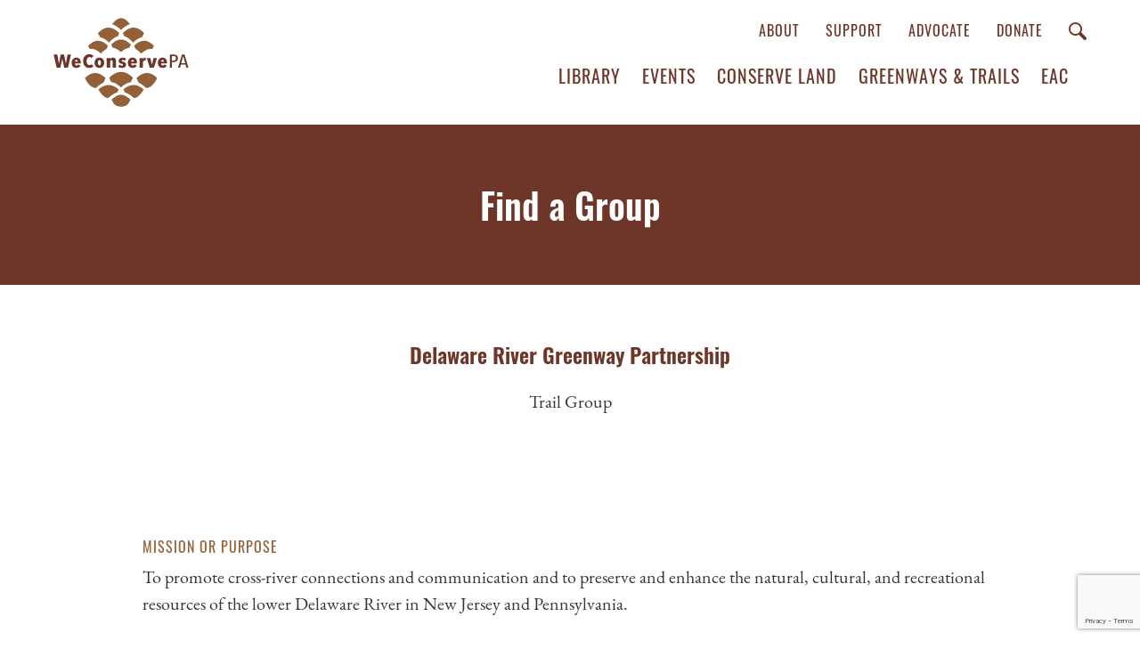

--- FILE ---
content_type: text/html; charset=UTF-8
request_url: https://weconservepa.org/groups/delaware-river-greenway-partnership/
body_size: 10369
content:
<!DOCTYPE html>
<head>
		
<meta name="MobileOptimized" content="width" />
<meta name="HandheldFriendly" content="True"/>
<meta name="viewport" content="width=device-width, initial-scale=1.0, user-scalable=0, minimum-scale=1.0, maximum-scale=1.0" />
<!--<script>document.write('<script src="http://' + (location.host || 'localhost').split(':')[0] + ':35729/livereload.js?snipver=1"></' + 'script>')</script>-->
<link rel="index" title="WeConservePA" href="https://weconservepa.org/" />
<!-- Google Tag Manager -->
<script>(function(w,d,s,l,i){w[l]=w[l]||[];w[l].push({'gtm.start':
new Date().getTime(),event:'gtm.js'});var f=d.getElementsByTagName(s)[0],
j=d.createElement(s),dl=l!='dataLayer'?'&l='+l:'';j.async=true;j.src=
'https://www.googletagmanager.com/gtm.js?id='+i+dl;f.parentNode.insertBefore(j,f);
})(window,document,'script','dataLayer','GTM-NFMPR6HD');</script>
<!-- End Google Tag Manager -->
	<style>img:is([sizes="auto" i], [sizes^="auto," i]) { contain-intrinsic-size: 3000px 1500px }</style>
	
		<!-- All in One SEO 4.8.7 - aioseo.com -->
		<title>Delaware River Greenway Partnership | WeConservePA</title>
	<meta name="robots" content="max-image-preview:large" />
	<link rel="canonical" href="https://weconservepa.org/groups/delaware-river-greenway-partnership/" />
	<meta name="generator" content="All in One SEO (AIOSEO) 4.8.7" />
		<script type="application/ld+json" class="aioseo-schema">
			{"@context":"https:\/\/schema.org","@graph":[{"@type":"BreadcrumbList","@id":"https:\/\/weconservepa.org\/groups\/delaware-river-greenway-partnership\/#breadcrumblist","itemListElement":[{"@type":"ListItem","@id":"https:\/\/weconservepa.org#listItem","position":1,"name":"Home","item":"https:\/\/weconservepa.org","nextItem":{"@type":"ListItem","@id":"https:\/\/weconservepa.org\/groups\/#listItem","name":"Groups"}},{"@type":"ListItem","@id":"https:\/\/weconservepa.org\/groups\/#listItem","position":2,"name":"Groups","item":"https:\/\/weconservepa.org\/groups\/","nextItem":{"@type":"ListItem","@id":"https:\/\/weconservepa.org\/group-categories\/trail-group\/#listItem","name":"Trail Group"},"previousItem":{"@type":"ListItem","@id":"https:\/\/weconservepa.org#listItem","name":"Home"}},{"@type":"ListItem","@id":"https:\/\/weconservepa.org\/group-categories\/trail-group\/#listItem","position":3,"name":"Trail Group","item":"https:\/\/weconservepa.org\/group-categories\/trail-group\/","nextItem":{"@type":"ListItem","@id":"https:\/\/weconservepa.org\/groups\/delaware-river-greenway-partnership\/#listItem","name":"Delaware River Greenway Partnership"},"previousItem":{"@type":"ListItem","@id":"https:\/\/weconservepa.org\/groups\/#listItem","name":"Groups"}},{"@type":"ListItem","@id":"https:\/\/weconservepa.org\/groups\/delaware-river-greenway-partnership\/#listItem","position":4,"name":"Delaware River Greenway Partnership","previousItem":{"@type":"ListItem","@id":"https:\/\/weconservepa.org\/group-categories\/trail-group\/#listItem","name":"Trail Group"}}]},{"@type":"Organization","@id":"https:\/\/weconservepa.org\/#organization","name":"WeConservePA","url":"https:\/\/weconservepa.org\/","sameAs":["https:\/\/www.facebook.com\/WeConservePA\/","https:\/\/www.instagram.com\/weconservepa\/","https:\/\/www.linkedin.com\/company\/weconservepa\/"]},{"@type":"WebPage","@id":"https:\/\/weconservepa.org\/groups\/delaware-river-greenway-partnership\/#webpage","url":"https:\/\/weconservepa.org\/groups\/delaware-river-greenway-partnership\/","name":"Delaware River Greenway Partnership | WeConservePA","inLanguage":"en-US","isPartOf":{"@id":"https:\/\/weconservepa.org\/#website"},"breadcrumb":{"@id":"https:\/\/weconservepa.org\/groups\/delaware-river-greenway-partnership\/#breadcrumblist"},"datePublished":"2021-01-20T12:30:59-05:00","dateModified":"2021-03-08T09:33:03-05:00"},{"@type":"WebSite","@id":"https:\/\/weconservepa.org\/#website","url":"https:\/\/weconservepa.org\/","name":"WeConservePA","inLanguage":"en-US","publisher":{"@id":"https:\/\/weconservepa.org\/#organization"}}]}
		</script>
		<!-- All in One SEO -->

<link rel='dns-prefetch' href='//ajax.googleapis.com' />
<link rel='dns-prefetch' href='//www.google.com' />
<script type="text/javascript">
/* <![CDATA[ */
window._wpemojiSettings = {"baseUrl":"https:\/\/s.w.org\/images\/core\/emoji\/16.0.1\/72x72\/","ext":".png","svgUrl":"https:\/\/s.w.org\/images\/core\/emoji\/16.0.1\/svg\/","svgExt":".svg","source":{"concatemoji":"https:\/\/weconservepa.org\/wp-includes\/js\/wp-emoji-release.min.js?ver=6.8.3"}};
/*! This file is auto-generated */
!function(s,n){var o,i,e;function c(e){try{var t={supportTests:e,timestamp:(new Date).valueOf()};sessionStorage.setItem(o,JSON.stringify(t))}catch(e){}}function p(e,t,n){e.clearRect(0,0,e.canvas.width,e.canvas.height),e.fillText(t,0,0);var t=new Uint32Array(e.getImageData(0,0,e.canvas.width,e.canvas.height).data),a=(e.clearRect(0,0,e.canvas.width,e.canvas.height),e.fillText(n,0,0),new Uint32Array(e.getImageData(0,0,e.canvas.width,e.canvas.height).data));return t.every(function(e,t){return e===a[t]})}function u(e,t){e.clearRect(0,0,e.canvas.width,e.canvas.height),e.fillText(t,0,0);for(var n=e.getImageData(16,16,1,1),a=0;a<n.data.length;a++)if(0!==n.data[a])return!1;return!0}function f(e,t,n,a){switch(t){case"flag":return n(e,"\ud83c\udff3\ufe0f\u200d\u26a7\ufe0f","\ud83c\udff3\ufe0f\u200b\u26a7\ufe0f")?!1:!n(e,"\ud83c\udde8\ud83c\uddf6","\ud83c\udde8\u200b\ud83c\uddf6")&&!n(e,"\ud83c\udff4\udb40\udc67\udb40\udc62\udb40\udc65\udb40\udc6e\udb40\udc67\udb40\udc7f","\ud83c\udff4\u200b\udb40\udc67\u200b\udb40\udc62\u200b\udb40\udc65\u200b\udb40\udc6e\u200b\udb40\udc67\u200b\udb40\udc7f");case"emoji":return!a(e,"\ud83e\udedf")}return!1}function g(e,t,n,a){var r="undefined"!=typeof WorkerGlobalScope&&self instanceof WorkerGlobalScope?new OffscreenCanvas(300,150):s.createElement("canvas"),o=r.getContext("2d",{willReadFrequently:!0}),i=(o.textBaseline="top",o.font="600 32px Arial",{});return e.forEach(function(e){i[e]=t(o,e,n,a)}),i}function t(e){var t=s.createElement("script");t.src=e,t.defer=!0,s.head.appendChild(t)}"undefined"!=typeof Promise&&(o="wpEmojiSettingsSupports",i=["flag","emoji"],n.supports={everything:!0,everythingExceptFlag:!0},e=new Promise(function(e){s.addEventListener("DOMContentLoaded",e,{once:!0})}),new Promise(function(t){var n=function(){try{var e=JSON.parse(sessionStorage.getItem(o));if("object"==typeof e&&"number"==typeof e.timestamp&&(new Date).valueOf()<e.timestamp+604800&&"object"==typeof e.supportTests)return e.supportTests}catch(e){}return null}();if(!n){if("undefined"!=typeof Worker&&"undefined"!=typeof OffscreenCanvas&&"undefined"!=typeof URL&&URL.createObjectURL&&"undefined"!=typeof Blob)try{var e="postMessage("+g.toString()+"("+[JSON.stringify(i),f.toString(),p.toString(),u.toString()].join(",")+"));",a=new Blob([e],{type:"text/javascript"}),r=new Worker(URL.createObjectURL(a),{name:"wpTestEmojiSupports"});return void(r.onmessage=function(e){c(n=e.data),r.terminate(),t(n)})}catch(e){}c(n=g(i,f,p,u))}t(n)}).then(function(e){for(var t in e)n.supports[t]=e[t],n.supports.everything=n.supports.everything&&n.supports[t],"flag"!==t&&(n.supports.everythingExceptFlag=n.supports.everythingExceptFlag&&n.supports[t]);n.supports.everythingExceptFlag=n.supports.everythingExceptFlag&&!n.supports.flag,n.DOMReady=!1,n.readyCallback=function(){n.DOMReady=!0}}).then(function(){return e}).then(function(){var e;n.supports.everything||(n.readyCallback(),(e=n.source||{}).concatemoji?t(e.concatemoji):e.wpemoji&&e.twemoji&&(t(e.twemoji),t(e.wpemoji)))}))}((window,document),window._wpemojiSettings);
/* ]]> */
</script>
<style id='wp-emoji-styles-inline-css' type='text/css'>

	img.wp-smiley, img.emoji {
		display: inline !important;
		border: none !important;
		box-shadow: none !important;
		height: 1em !important;
		width: 1em !important;
		margin: 0 0.07em !important;
		vertical-align: -0.1em !important;
		background: none !important;
		padding: 0 !important;
	}
</style>
<link rel='stylesheet' id='wp-block-library-css' href='https://weconservepa.org/wp-includes/css/dist/block-library/style.min.css?ver=6.8.3' type='text/css' media='all' />
<style id='classic-theme-styles-inline-css' type='text/css'>
/*! This file is auto-generated */
.wp-block-button__link{color:#fff;background-color:#32373c;border-radius:9999px;box-shadow:none;text-decoration:none;padding:calc(.667em + 2px) calc(1.333em + 2px);font-size:1.125em}.wp-block-file__button{background:#32373c;color:#fff;text-decoration:none}
</style>
<style id='global-styles-inline-css' type='text/css'>
:root{--wp--preset--aspect-ratio--square: 1;--wp--preset--aspect-ratio--4-3: 4/3;--wp--preset--aspect-ratio--3-4: 3/4;--wp--preset--aspect-ratio--3-2: 3/2;--wp--preset--aspect-ratio--2-3: 2/3;--wp--preset--aspect-ratio--16-9: 16/9;--wp--preset--aspect-ratio--9-16: 9/16;--wp--preset--color--black: #000000;--wp--preset--color--cyan-bluish-gray: #abb8c3;--wp--preset--color--white: #ffffff;--wp--preset--color--pale-pink: #f78da7;--wp--preset--color--vivid-red: #cf2e2e;--wp--preset--color--luminous-vivid-orange: #ff6900;--wp--preset--color--luminous-vivid-amber: #fcb900;--wp--preset--color--light-green-cyan: #7bdcb5;--wp--preset--color--vivid-green-cyan: #00d084;--wp--preset--color--pale-cyan-blue: #8ed1fc;--wp--preset--color--vivid-cyan-blue: #0693e3;--wp--preset--color--vivid-purple: #9b51e0;--wp--preset--gradient--vivid-cyan-blue-to-vivid-purple: linear-gradient(135deg,rgba(6,147,227,1) 0%,rgb(155,81,224) 100%);--wp--preset--gradient--light-green-cyan-to-vivid-green-cyan: linear-gradient(135deg,rgb(122,220,180) 0%,rgb(0,208,130) 100%);--wp--preset--gradient--luminous-vivid-amber-to-luminous-vivid-orange: linear-gradient(135deg,rgba(252,185,0,1) 0%,rgba(255,105,0,1) 100%);--wp--preset--gradient--luminous-vivid-orange-to-vivid-red: linear-gradient(135deg,rgba(255,105,0,1) 0%,rgb(207,46,46) 100%);--wp--preset--gradient--very-light-gray-to-cyan-bluish-gray: linear-gradient(135deg,rgb(238,238,238) 0%,rgb(169,184,195) 100%);--wp--preset--gradient--cool-to-warm-spectrum: linear-gradient(135deg,rgb(74,234,220) 0%,rgb(151,120,209) 20%,rgb(207,42,186) 40%,rgb(238,44,130) 60%,rgb(251,105,98) 80%,rgb(254,248,76) 100%);--wp--preset--gradient--blush-light-purple: linear-gradient(135deg,rgb(255,206,236) 0%,rgb(152,150,240) 100%);--wp--preset--gradient--blush-bordeaux: linear-gradient(135deg,rgb(254,205,165) 0%,rgb(254,45,45) 50%,rgb(107,0,62) 100%);--wp--preset--gradient--luminous-dusk: linear-gradient(135deg,rgb(255,203,112) 0%,rgb(199,81,192) 50%,rgb(65,88,208) 100%);--wp--preset--gradient--pale-ocean: linear-gradient(135deg,rgb(255,245,203) 0%,rgb(182,227,212) 50%,rgb(51,167,181) 100%);--wp--preset--gradient--electric-grass: linear-gradient(135deg,rgb(202,248,128) 0%,rgb(113,206,126) 100%);--wp--preset--gradient--midnight: linear-gradient(135deg,rgb(2,3,129) 0%,rgb(40,116,252) 100%);--wp--preset--font-size--small: 13px;--wp--preset--font-size--medium: 20px;--wp--preset--font-size--large: 36px;--wp--preset--font-size--x-large: 42px;--wp--preset--spacing--20: 0.44rem;--wp--preset--spacing--30: 0.67rem;--wp--preset--spacing--40: 1rem;--wp--preset--spacing--50: 1.5rem;--wp--preset--spacing--60: 2.25rem;--wp--preset--spacing--70: 3.38rem;--wp--preset--spacing--80: 5.06rem;--wp--preset--shadow--natural: 6px 6px 9px rgba(0, 0, 0, 0.2);--wp--preset--shadow--deep: 12px 12px 50px rgba(0, 0, 0, 0.4);--wp--preset--shadow--sharp: 6px 6px 0px rgba(0, 0, 0, 0.2);--wp--preset--shadow--outlined: 6px 6px 0px -3px rgba(255, 255, 255, 1), 6px 6px rgba(0, 0, 0, 1);--wp--preset--shadow--crisp: 6px 6px 0px rgba(0, 0, 0, 1);}:where(.is-layout-flex){gap: 0.5em;}:where(.is-layout-grid){gap: 0.5em;}body .is-layout-flex{display: flex;}.is-layout-flex{flex-wrap: wrap;align-items: center;}.is-layout-flex > :is(*, div){margin: 0;}body .is-layout-grid{display: grid;}.is-layout-grid > :is(*, div){margin: 0;}:where(.wp-block-columns.is-layout-flex){gap: 2em;}:where(.wp-block-columns.is-layout-grid){gap: 2em;}:where(.wp-block-post-template.is-layout-flex){gap: 1.25em;}:where(.wp-block-post-template.is-layout-grid){gap: 1.25em;}.has-black-color{color: var(--wp--preset--color--black) !important;}.has-cyan-bluish-gray-color{color: var(--wp--preset--color--cyan-bluish-gray) !important;}.has-white-color{color: var(--wp--preset--color--white) !important;}.has-pale-pink-color{color: var(--wp--preset--color--pale-pink) !important;}.has-vivid-red-color{color: var(--wp--preset--color--vivid-red) !important;}.has-luminous-vivid-orange-color{color: var(--wp--preset--color--luminous-vivid-orange) !important;}.has-luminous-vivid-amber-color{color: var(--wp--preset--color--luminous-vivid-amber) !important;}.has-light-green-cyan-color{color: var(--wp--preset--color--light-green-cyan) !important;}.has-vivid-green-cyan-color{color: var(--wp--preset--color--vivid-green-cyan) !important;}.has-pale-cyan-blue-color{color: var(--wp--preset--color--pale-cyan-blue) !important;}.has-vivid-cyan-blue-color{color: var(--wp--preset--color--vivid-cyan-blue) !important;}.has-vivid-purple-color{color: var(--wp--preset--color--vivid-purple) !important;}.has-black-background-color{background-color: var(--wp--preset--color--black) !important;}.has-cyan-bluish-gray-background-color{background-color: var(--wp--preset--color--cyan-bluish-gray) !important;}.has-white-background-color{background-color: var(--wp--preset--color--white) !important;}.has-pale-pink-background-color{background-color: var(--wp--preset--color--pale-pink) !important;}.has-vivid-red-background-color{background-color: var(--wp--preset--color--vivid-red) !important;}.has-luminous-vivid-orange-background-color{background-color: var(--wp--preset--color--luminous-vivid-orange) !important;}.has-luminous-vivid-amber-background-color{background-color: var(--wp--preset--color--luminous-vivid-amber) !important;}.has-light-green-cyan-background-color{background-color: var(--wp--preset--color--light-green-cyan) !important;}.has-vivid-green-cyan-background-color{background-color: var(--wp--preset--color--vivid-green-cyan) !important;}.has-pale-cyan-blue-background-color{background-color: var(--wp--preset--color--pale-cyan-blue) !important;}.has-vivid-cyan-blue-background-color{background-color: var(--wp--preset--color--vivid-cyan-blue) !important;}.has-vivid-purple-background-color{background-color: var(--wp--preset--color--vivid-purple) !important;}.has-black-border-color{border-color: var(--wp--preset--color--black) !important;}.has-cyan-bluish-gray-border-color{border-color: var(--wp--preset--color--cyan-bluish-gray) !important;}.has-white-border-color{border-color: var(--wp--preset--color--white) !important;}.has-pale-pink-border-color{border-color: var(--wp--preset--color--pale-pink) !important;}.has-vivid-red-border-color{border-color: var(--wp--preset--color--vivid-red) !important;}.has-luminous-vivid-orange-border-color{border-color: var(--wp--preset--color--luminous-vivid-orange) !important;}.has-luminous-vivid-amber-border-color{border-color: var(--wp--preset--color--luminous-vivid-amber) !important;}.has-light-green-cyan-border-color{border-color: var(--wp--preset--color--light-green-cyan) !important;}.has-vivid-green-cyan-border-color{border-color: var(--wp--preset--color--vivid-green-cyan) !important;}.has-pale-cyan-blue-border-color{border-color: var(--wp--preset--color--pale-cyan-blue) !important;}.has-vivid-cyan-blue-border-color{border-color: var(--wp--preset--color--vivid-cyan-blue) !important;}.has-vivid-purple-border-color{border-color: var(--wp--preset--color--vivid-purple) !important;}.has-vivid-cyan-blue-to-vivid-purple-gradient-background{background: var(--wp--preset--gradient--vivid-cyan-blue-to-vivid-purple) !important;}.has-light-green-cyan-to-vivid-green-cyan-gradient-background{background: var(--wp--preset--gradient--light-green-cyan-to-vivid-green-cyan) !important;}.has-luminous-vivid-amber-to-luminous-vivid-orange-gradient-background{background: var(--wp--preset--gradient--luminous-vivid-amber-to-luminous-vivid-orange) !important;}.has-luminous-vivid-orange-to-vivid-red-gradient-background{background: var(--wp--preset--gradient--luminous-vivid-orange-to-vivid-red) !important;}.has-very-light-gray-to-cyan-bluish-gray-gradient-background{background: var(--wp--preset--gradient--very-light-gray-to-cyan-bluish-gray) !important;}.has-cool-to-warm-spectrum-gradient-background{background: var(--wp--preset--gradient--cool-to-warm-spectrum) !important;}.has-blush-light-purple-gradient-background{background: var(--wp--preset--gradient--blush-light-purple) !important;}.has-blush-bordeaux-gradient-background{background: var(--wp--preset--gradient--blush-bordeaux) !important;}.has-luminous-dusk-gradient-background{background: var(--wp--preset--gradient--luminous-dusk) !important;}.has-pale-ocean-gradient-background{background: var(--wp--preset--gradient--pale-ocean) !important;}.has-electric-grass-gradient-background{background: var(--wp--preset--gradient--electric-grass) !important;}.has-midnight-gradient-background{background: var(--wp--preset--gradient--midnight) !important;}.has-small-font-size{font-size: var(--wp--preset--font-size--small) !important;}.has-medium-font-size{font-size: var(--wp--preset--font-size--medium) !important;}.has-large-font-size{font-size: var(--wp--preset--font-size--large) !important;}.has-x-large-font-size{font-size: var(--wp--preset--font-size--x-large) !important;}
:where(.wp-block-post-template.is-layout-flex){gap: 1.25em;}:where(.wp-block-post-template.is-layout-grid){gap: 1.25em;}
:where(.wp-block-columns.is-layout-flex){gap: 2em;}:where(.wp-block-columns.is-layout-grid){gap: 2em;}
:root :where(.wp-block-pullquote){font-size: 1.5em;line-height: 1.6;}
</style>
<link rel='stylesheet' id='af-fontawesome-css' href='https://weconservepa.org/wp-content/plugins/asgaros-forum/libs/fontawesome/css/all.min.css?ver=3.1.0' type='text/css' media='all' />
<link rel='stylesheet' id='af-fontawesome-compat-v4-css' href='https://weconservepa.org/wp-content/plugins/asgaros-forum/libs/fontawesome/css/v4-shims.min.css?ver=3.1.0' type='text/css' media='all' />
<link rel='stylesheet' id='af-widgets-css' href='https://weconservepa.org/wp-content/plugins/asgaros-forum/skin/widgets.css?ver=3.1.0' type='text/css' media='all' />
<link rel='stylesheet' id='wolf-twitter-css' href='https://weconservepa.org/wp-content/plugins/wolf-twitter/assets/css/twitter.min.css?ver=3.0.5' type='text/css' media='all' />
<link rel='stylesheet' id='reset-style-css' href='https://weconservepa.org/wp-content/themes/palta/css/reset.css?ver=6.8.3' type='text/css' media='all' />
<link rel='stylesheet' id='animsition-style-css' href='https://weconservepa.org/wp-content/themes/palta/css/animsition.min.css?ver=6.8.3' type='text/css' media='all' />
<link rel='stylesheet' id='forum-style-css' href='https://weconservepa.org/wp-content/plugins/asgaros-forum/skin/style.css?ver=6.8.3' type='text/css' media='all' />
<link rel='stylesheet' id='css3-animate-it-style-css' href='https://weconservepa.org/wp-content/themes/palta/css/animations.css?ver=6.8.3' type='text/css' media='all' />
<link rel='stylesheet' id='swiper-style-css' href='https://weconservepa.org/wp-content/themes/palta/css/swiper.min.css?ver=6.8.3' type='text/css' media='all' />
<link rel='stylesheet' id='bootstrap-style-css' href='https://weconservepa.org/wp-content/themes/palta/css/bootstrap.min.css?ver=6.8.3' type='text/css' media='all' />
<link rel='stylesheet' id='site-style-css' href='https://weconservepa.org/wp-content/themes/palta/css/style.css?ver=1.1' type='text/css' media='all' />
<script type="text/javascript" src="https://ajax.googleapis.com/ajax/libs/jquery/2.1.3/jquery.min.js" id="jquery-js"></script>
<script type="text/javascript" src="https://weconservepa.org/wp-content/themes/palta/js/swiper.min.js?ver=4.3.5" id="jquery-swiper-js"></script>
<link rel="https://api.w.org/" href="https://weconservepa.org/wp-json/" /><link rel="EditURI" type="application/rsd+xml" title="RSD" href="https://weconservepa.org/xmlrpc.php?rsd" />
<link rel='shortlink' href='https://weconservepa.org/?p=15440' />
<link rel="alternate" title="oEmbed (JSON)" type="application/json+oembed" href="https://weconservepa.org/wp-json/oembed/1.0/embed?url=https%3A%2F%2Fweconservepa.org%2Fgroups%2Fdelaware-river-greenway-partnership%2F" />
<link rel="alternate" title="oEmbed (XML)" type="text/xml+oembed" href="https://weconservepa.org/wp-json/oembed/1.0/embed?url=https%3A%2F%2Fweconservepa.org%2Fgroups%2Fdelaware-river-greenway-partnership%2F&#038;format=xml" />
<meta name="tec-api-version" content="v1"><meta name="tec-api-origin" content="https://weconservepa.org"><link rel="alternate" href="https://weconservepa.org/wp-json/tribe/events/v1/" /><link rel="icon" href="https://weconservepa.org/wp-content/uploads/2023/10/cropped-cropped-WeConservePA_Cone-512x512-STRIPES-32x32.png" sizes="32x32" />
<link rel="icon" href="https://weconservepa.org/wp-content/uploads/2023/10/cropped-cropped-WeConservePA_Cone-512x512-STRIPES-192x192.png" sizes="192x192" />
<link rel="apple-touch-icon" href="https://weconservepa.org/wp-content/uploads/2023/10/cropped-cropped-WeConservePA_Cone-512x512-STRIPES-180x180.png" />
<meta name="msapplication-TileImage" content="https://weconservepa.org/wp-content/uploads/2023/10/cropped-cropped-WeConservePA_Cone-512x512-STRIPES-270x270.png" />
		<style type="text/css" id="wp-custom-css">
			#single-events-metadata>div .category.workshop, #upcoming-events-container #upcoming-events>div>div .event-list-detail .category.workshop {
    background: #976037;
}
#signs .widget {
	margin-bottom: 50px;
}
#content #page-builder-container #signs-header a {
	color: white;
}
#content #page-builder-container .back-signs {
	color: white;
	text-transform: uppercase;
	font-size: 18px;
	font-family: oswald;
}
#signs .sign-thumbnails {
	display: block;
	font-size: 0;
	padding: 0 10px;
}
#signs .sign-image {
	display: inline-block;
	padding: 5px;
	width: 12.5%;
	margin: 0;
}
#signs .sign-slider {
	display: none;
	text-align: center;
}
#signs .swiper-slide img {
	max-height: 800px;
	margin: 0 auto;
}
#signs .sign-nav-container {
	width: 800px;
	max-width: calc(100% - 200px);
	margin: 0 auto;
	text-align: justify;
}
#signs .sign-nav-container:after {
	content: '';
	display: inline-block;
	width: 100%;
	height: 1px;
	margin-top: -1px;
}
#signs .swiper-prev,
#signs .swiper-next {
	display: inline-block;
	line-height: 1;
	vertical-align: top;
	cursor: pointer;
}
#signs .close {
	position: absolute;
	top: 0;
	right: 0;
	opacity: 0.8;
	line-height: 1;
}
@media (max-width: 1100px) {
	#signs .sign-thumbnails {
		padding: 0;
	}
	#signs .sign-image {
		width: 16.6%;
	}
}
@media (max-width: 767px) {
	#signs .sign-image {
		width: 20%;
	}
}
@media (max-width: 600px) {
	#signs .sign-image {
		width: 25%;
	}
}
@media (max-width: 500px) {
	#signs .sign-image {
		width: 33.3%;
	}
}
@media (max-width: 400px) {
	#signs .sign-image {
		width: 50%;
	}
}

#content .tribe-events-header,
#content .single-tribe_events .tribe-events-c-subscribe-dropdown__container,
#content .tribe-events .tribe-events-c-subscribe-dropdown__container {
	display: none;
}		</style>
		
<!-- START - Open Graph and Twitter Card Tags 3.3.5 -->
 <!-- Facebook Open Graph -->
  <meta property="og:locale" content="en_US"/>
  <meta property="og:site_name" content="WeConservePA"/>
  <meta property="og:title" content="Delaware River Greenway Partnership"/>
  <meta property="og:url" content="https://weconservepa.org/groups/delaware-river-greenway-partnership/"/>
  <meta property="og:type" content="article"/>
  <meta property="og:description" content="To promote cross-river connections and communication and to preserve and enhance the natural, cultural, and recreational resources of the lower Delaware River in New Jersey and Pennsylvania."/>
  <meta property="og:image" content="https://weconservepa.org/wp-content/uploads/2024/03/WCP-site-default-image-March-2024.jpg"/>
  <meta property="og:image:url" content="https://weconservepa.org/wp-content/uploads/2024/03/WCP-site-default-image-March-2024.jpg"/>
  <meta property="og:image:secure_url" content="https://weconservepa.org/wp-content/uploads/2024/03/WCP-site-default-image-March-2024.jpg"/>
  <meta property="article:publisher" content="https://www.facebook.com/WeConservePA"/>
 <!-- Google+ / Schema.org -->
 <!-- Twitter Cards -->
 <!-- SEO -->
 <!-- Misc. tags -->
 <!-- is_singular -->
<!-- END - Open Graph and Twitter Card Tags 3.3.5 -->
	
				<style type="text/css" id="c4wp-checkout-css">
					.woocommerce-checkout .c4wp_captcha_field {
						margin-bottom: 10px;
						margin-top: 15px;
						position: relative;
						display: inline-block;
					}
				</style>
							<style type="text/css" id="c4wp-v3-lp-form-css">
				.login #login, .login #lostpasswordform {
					min-width: 350px !important;
				}
				.wpforms-field-c4wp iframe {
					width: 100% !important;
				}
			</style>
			</head>
<body id="preload" class="wp-singular groups-template-default single single-groups postid-15440 wp-theme-palta animsition tribe-no-js">
<!-- Google Tag Manager (noscript) -->
<noscript><iframe src="https://www.googletagmanager.com/ns.html?id=GTM-NFMPR6HD"
height="0" width="0" style="display:none;visibility:hidden"></iframe></noscript>
<!-- End Google Tag Manager (noscript) -->
<div class="wrap">
<!-- begin header -->
<header>
	<div id="header-container" class="container-fluid">
		<div>
			<div>
				<a href="https://weconservepa.org" id="logo">
					<img id="desktop-logo" class="lazy" data-src="https://weconservepa.org/wp-content/themes/palta/images/logo.svg" alt="We Conserve PA" />
					<img id="mobile-logo" class="lazy" data-src="https://weconservepa.org/wp-content/themes/palta/images/logo-mobile.svg" alt="We Conserve PA" />
				</a>
			</div>
			<div>
				<div>
					<div class="menu-top-header-menu-container"><ul id="menu-top-header-menu" class="menu"><li id="menu-item-68" class="menu-item menu-item-type-post_type menu-item-object-page menu-item-68"><a href="https://weconservepa.org/about/">About</a></li>
<li id="menu-item-67" class="menu-item menu-item-type-post_type menu-item-object-page menu-item-67"><a href="https://weconservepa.org/support/">Support</a></li>
<li id="menu-item-22143" class="menu-item menu-item-type-post_type menu-item-object-page menu-item-22143"><a href="https://weconservepa.org/advocate/">Advocate</a></li>
<li id="menu-item-14938" class="menu-item menu-item-type-post_type menu-item-object-page menu-item-14938"><a href="https://weconservepa.org/donate/">Donate</a></li>
</ul></div>					<a href="#" class="toggle-search">
						<span class="icon-search"></span>
					</a>
				</div>
				<div>
					<div class="menu-main-menu-container"><ul id="menu-main-menu" class="menu"><li id="menu-item-308" class="menu-item menu-item-type-custom menu-item-object-custom menu-item-308"><a target="_blank" href="https://library.weconservepa.org/">Library</a></li>
<li id="menu-item-22145" class="menu-item menu-item-type-custom menu-item-object-custom menu-item-22145"><a href="https://weconservepa.org/events/">Events</a></li>
<li id="menu-item-70" class="menu-item menu-item-type-post_type menu-item-object-page menu-item-70"><a href="https://weconservepa.org/conserve-land/">Conserve Land</a></li>
<li id="menu-item-71" class="menu-item menu-item-type-post_type menu-item-object-page menu-item-71"><a href="https://weconservepa.org/trails/">Greenways &#038; Trails</a></li>
<li id="menu-item-72" class="menu-item menu-item-type-post_type menu-item-object-page menu-item-72"><a href="https://weconservepa.org/eac/">EAC</a></li>
<li id="menu-item-198" class="donate menu-item menu-item-type-post_type menu-item-object-page menu-item-198"><a href="https://weconservepa.org/donate/">Donate</a></li>
</ul></div>				</div>
			</div>
		</div>
		<div id="mobile-header-content">
			<a href="#" class="toggle-search">
				<span class="icon-search"></span>
			</a>
			<a href="#" id="mobile-menu-icon">
				<span></span>
			</a>
		</div>
	</div>
	<div id="mobile-menu">
		<div class="menu-mobile-menu-container"><ul id="menu-mobile-menu" class="menu"><li id="menu-item-697" class="menu-item menu-item-type-post_type menu-item-object-page menu-item-697"><a href="https://weconservepa.org/about/">About</a></li>
<li id="menu-item-22146" class="menu-item menu-item-type-custom menu-item-object-custom menu-item-22146"><a href="https://weconservepa.org/events/">Events</a></li>
<li id="menu-item-691" class="menu-item menu-item-type-custom menu-item-object-custom menu-item-691"><a target="_blank" href="https://library.weconservepa.org/">Library</a></li>
<li id="menu-item-692" class="menu-item menu-item-type-post_type menu-item-object-page menu-item-692"><a href="https://weconservepa.org/conserve-land/">Conserve Land</a></li>
<li id="menu-item-693" class="menu-item menu-item-type-post_type menu-item-object-page menu-item-693"><a href="https://weconservepa.org/trails/">Greenways &#038; Trails</a></li>
<li id="menu-item-694" class="menu-item menu-item-type-post_type menu-item-object-page menu-item-694"><a href="https://weconservepa.org/eac/">EAC</a></li>
<li id="menu-item-695" class="menu-item menu-item-type-post_type menu-item-object-page menu-item-695"><a href="https://weconservepa.org/advocate/">Advocate</a></li>
<li id="menu-item-698" class="menu-item menu-item-type-post_type menu-item-object-page menu-item-698"><a href="https://weconservepa.org/support/">Support</a></li>
<li id="menu-item-696" class="donate menu-item menu-item-type-post_type menu-item-object-page menu-item-696"><a href="https://weconservepa.org/donate/">Donate</a></li>
</ul></div>	</div>
</header>
<div id="search-overlay" class="container-fluid">
	<div class="container">
		<a href="#" id="close-search-overlay">
			<span class="icon-close"></span>
		</a>
		<div id="search-input-wrapper">
			<span class="icon-search"></span>
			<input type="text" placeholder="What are you looking for?" id="search-overlay-text" />
			<p>Search for models, guides, and other documents <a href="https://conservationtools.org/">here</a>.</p>
		</div>
	</div>
</div>
<div id="mobile-main-menu-container" class="container-fluid">
	<div class="container">
		<div class="menu-mobile-menu-container"><ul id="menu-mobile-menu-1" class="menu"><li class="menu-item menu-item-type-post_type menu-item-object-page menu-item-697"><a href="https://weconservepa.org/about/">About</a></li>
<li class="menu-item menu-item-type-custom menu-item-object-custom menu-item-22146"><a href="https://weconservepa.org/events/">Events</a></li>
<li class="menu-item menu-item-type-custom menu-item-object-custom menu-item-691"><a target="_blank" href="https://library.weconservepa.org/">Library</a></li>
<li class="menu-item menu-item-type-post_type menu-item-object-page menu-item-692"><a href="https://weconservepa.org/conserve-land/">Conserve Land</a></li>
<li class="menu-item menu-item-type-post_type menu-item-object-page menu-item-693"><a href="https://weconservepa.org/trails/">Greenways &#038; Trails</a></li>
<li class="menu-item menu-item-type-post_type menu-item-object-page menu-item-694"><a href="https://weconservepa.org/eac/">EAC</a></li>
<li class="menu-item menu-item-type-post_type menu-item-object-page menu-item-695"><a href="https://weconservepa.org/advocate/">Advocate</a></li>
<li class="menu-item menu-item-type-post_type menu-item-object-page menu-item-698"><a href="https://weconservepa.org/support/">Support</a></li>
<li class="donate menu-item menu-item-type-post_type menu-item-object-page menu-item-696"><a href="https://weconservepa.org/donate/">Donate</a></li>
</ul></div>	</div>
</div>
		<div id="interior-header-container" class="container-fluid">
			<div>
				<div>
					<div class="container">
						<h1>Find a Group</h1>
					</div>
				</div>
			</div>
		</div>

<!-- begin content -->
<div id="content" role="main" class="post-15440 groups type-groups status-publish hentry group-categories-trail-group group-counties-bucks group-counties-monroe group-counties-northampton group-counties-pike group-counties-wayne">
    <div id="single-groups-container" class="container small-container">
		<div id="single-groups-header-container">
			<h2>Delaware River Greenway Partnership</h2>
								<p>Trail Group</p>
					</div>
		<div id="single-groups-images-container">
					</div>
		<div id="single-groups-content">
			<h5 class="title">Mission or Purpose</h5>
			<p>To promote cross-river connections and communication and to preserve and enhance the natural, cultural, and recreational resources of the lower Delaware River in New Jersey and Pennsylvania.</p>
			<h5 class="margin-top title">Contact Information</h5>
			<p><a href="https://delawarerivergreenwaypartnership.org/index.php">https://delawarerivergreenwaypartnership.org/index.php</a></p>
			<h5 class="margin-top title">Organizational Information</h5>
			<div class="group-statistics">
										<div class="group-statistic">
							<div>
								<h5>Type of Organization</h5>
							</div>
							<div>
								<a href="https://weconservepa.org/groups//?group-type=trail-group">Trail Group</a>							</div>
						</div>
										<div class="group-statistic">
							<div>
								<h5>PA Counties of Operation</h5>
							</div>
							<div>
								<p><a href="https://weconservepa.org/groups//?county=bucks">Bucks</a>, <a href="https://weconservepa.org/groups//?county=monroe">Monroe</a>, <a href="https://weconservepa.org/groups//?county=northampton">Northampton</a>, <a href="https://weconservepa.org/groups//?county=pike">Pike</a>, <a href="https://weconservepa.org/groups//?county=wayne">Wayne</a></p>
							</div>
						</div>
							</div>
					</div>
    </div>		
</div> <!-- end #content -->

		<div class="push"></div>
</div> <!-- end .wrap -->

<!-- begin footer -->

<footer>
	<div id="footer-social-container" class="container-fluid">
		<div class="container">
			<div>
				<div>
					<h2>#WeConservePA</h2>
				</div>
				<div>
					<div>
														<div>
									<a href="https://www.facebook.com/WeConservePA" target="_blank">
										<span class="icon-facebook"></span>
										<span class="text">
											Facebook
										</span>	
									</a>
								</div>
														<div>
									<a href="https://instagram.com/WeConservePA" target="_blank">
										<span class="icon-instagram"></span>
										<span class="text">
											Instagram
										</span>
									</a>
								</div>
														<div>
									<a href="https://www.linkedin.com/company/weconservepa" target="_blank">
										<span class="icon-linkedin"></span>
										<span class="text">
											Linkedin
										</span>
									</a>
								</div>
											</div>
				</div>
				<div>
					<a href="https://weconservepa.org/get-informed/" target="_blank">
						<span class="icon-mail"></span>
						Get Email Updates
					</a>
				</div>
			</div>
		</div>
	</div>
	<div id="footer-content-container" class="container-fluid">
		<div class="container small-container">
			<p><img loading="lazy" decoding="async" class="alignnone wp-image-14965" src="https://weconservepa.org/wp-content/uploads/2020/12/WeConservePA_wo_Tag_Resized.png" alt="" width="225" height="225" srcset="https://weconservepa.org/wp-content/uploads/2020/12/WeConservePA_wo_Tag_Resized.png 512w, https://weconservepa.org/wp-content/uploads/2020/12/WeConservePA_wo_Tag_Resized-300x300.png 300w, https://weconservepa.org/wp-content/uploads/2020/12/WeConservePA_wo_Tag_Resized-150x150.png 150w, https://weconservepa.org/wp-content/uploads/2020/12/WeConservePA_wo_Tag_Resized-360x360.png 360w" sizes="auto, (max-width: 225px) 100vw, 225px" /></p>
<p>WeConservePA helps people care for, wisely use, and enjoy what nature offers. We help organizations and individuals to effectively and efficiently conserve land, protect and restore waterways, implement sustainable practices, and connect people to the outdoors. We foster understanding of conservation and advocate for pro-conservation governmental policy to promote a high quality of life for all.</p>
<hr />
<p>WeConservePA<br />
610 N. 3rd St., #301<br />
Harrisburg, PA 17101<br />
717.230.8560 | <a href="mailto:info@conserveland.org">info@WeConservePA.org</a></p>
<hr />
<p>The Library, Conserve Land, Greenways &amp; Trails, and EAC-related content of this website is provided with support in part of the Community Conservation Partnerships Program, Environmental Stewardship Fund, under the administration of the PA Department of Conservation and Natural Resources, Bureau of Recreation and Conservation.</p>
<div></div>
<p><a href="https://www.guidestar.org/profile/23-2789029">WeConservePA is committed to transparency</a></p>
								<div id="footer-logos-container">
										<div>
								<img class="lazy" data-src="https://weconservepa.org/wp-content/uploads/2024/04/candid-seal-gold-2024-e1713458067953.png" />
							</div>
								</div>
					</div>
	</div>
	<div id="footer-bottom-container" class="container-fluid">
		<div class="container">
			<div>
				<div>
					<p>© WeConservePA. All Rights Reserved.</p>
				</div>
				<div>
					<div class="menu-footer-menu-container"><ul id="menu-footer-menu" class="menu"><li id="menu-item-77" class="menu-item menu-item-type-custom menu-item-object-custom menu-item-77"><a href="https://weconservepa.org/wp-admin">Login</a></li>
<li id="menu-item-78" class="menu-item menu-item-type-custom menu-item-object-custom menu-item-78"><a href="https://weconservepa.org/sitemap.xml">Sitemap</a></li>
<li id="menu-item-74" class="menu-item menu-item-type-post_type menu-item-object-page menu-item-74"><a href="https://weconservepa.org/privacy/">Privacy</a></li>
</ul></div>				</div>
				<div>
					<a href="https://cacpro.com" target="_blank">
						Handcrafted By
						<span class="icon-cacpro"></span>
					</a>
				</div>
			</div>
		</div>
	</div>
</footer>
<script type="speculationrules">
{"prefetch":[{"source":"document","where":{"and":[{"href_matches":"\/*"},{"not":{"href_matches":["\/wp-*.php","\/wp-admin\/*","\/wp-content\/uploads\/*","\/wp-content\/*","\/wp-content\/plugins\/*","\/wp-content\/themes\/palta\/*","\/*\\?(.+)"]}},{"not":{"selector_matches":"a[rel~=\"nofollow\"]"}},{"not":{"selector_matches":".no-prefetch, .no-prefetch a"}}]},"eagerness":"conservative"}]}
</script>
		<script>
		( function ( body ) {
			'use strict';
			body.className = body.className.replace( /\btribe-no-js\b/, 'tribe-js' );
		} )( document.body );
		</script>
		<script> /* <![CDATA[ */var tribe_l10n_datatables = {"aria":{"sort_ascending":": activate to sort column ascending","sort_descending":": activate to sort column descending"},"length_menu":"Show _MENU_ entries","empty_table":"No data available in table","info":"Showing _START_ to _END_ of _TOTAL_ entries","info_empty":"Showing 0 to 0 of 0 entries","info_filtered":"(filtered from _MAX_ total entries)","zero_records":"No matching records found","search":"Search:","all_selected_text":"All items on this page were selected. ","select_all_link":"Select all pages","clear_selection":"Clear Selection.","pagination":{"all":"All","next":"Next","previous":"Previous"},"select":{"rows":{"0":"","_":": Selected %d rows","1":": Selected 1 row"}},"datepicker":{"dayNames":["Sunday","Monday","Tuesday","Wednesday","Thursday","Friday","Saturday"],"dayNamesShort":["Sun","Mon","Tue","Wed","Thu","Fri","Sat"],"dayNamesMin":["S","M","T","W","T","F","S"],"monthNames":["January","February","March","April","May","June","July","August","September","October","November","December"],"monthNamesShort":["January","February","March","April","May","June","July","August","September","October","November","December"],"monthNamesMin":["Jan","Feb","Mar","Apr","May","Jun","Jul","Aug","Sep","Oct","Nov","Dec"],"nextText":"Next","prevText":"Prev","currentText":"Today","closeText":"Done","today":"Today","clear":"Clear"}};/* ]]> */ </script><script type="text/javascript" src="https://weconservepa.org/wp-content/plugins/the-events-calendar/common/build/js/user-agent.js?ver=da75d0bdea6dde3898df" id="tec-user-agent-js"></script>
<script type="text/javascript" src="https://weconservepa.org/wp-content/themes/palta/js/bootstrap.min.js?ver=3.3.2" id="bootstrap-js"></script>
<script type="text/javascript" src="https://weconservepa.org/wp-content/themes/palta/js/fastclick.js?ver=1.0" id="fastclick-js"></script>
<script type="text/javascript" src="https://weconservepa.org/wp-content/themes/palta/js/smoothScroll.min.js?ver=1.4.4" id="smoothScroll-js"></script>
<script type="text/javascript" src="https://weconservepa.org/wp-content/themes/palta/js/css3-animate-it.js?ver=1.0.0" id="css3-animate-it-js"></script>
<script type="text/javascript" src="https://weconservepa.org/wp-content/themes/palta/js/animsition.min.js?ver=1.0.0" id="jquery-animsition-js"></script>
<script type="text/javascript" src="https://weconservepa.org/wp-content/themes/palta/js/jquery.selectric.js?ver=1.0.0" id="jquery-selectric-js"></script>
<script type="text/javascript" src="https://weconservepa.org/wp-content/themes/palta/js/mixitup.min.js?ver=1.0.0" id="jquery-mixitup-js"></script>
<script type="text/javascript" src="https://weconservepa.org/wp-content/themes/palta/js/mixitup-multifilter.min.js?ver=1.0.0" id="jquery-mixitup-multi-js"></script>
<script type="text/javascript" src="https://weconservepa.org/wp-content/themes/palta/js/lazyload.min.js?ver=10.19.0" id="lazy-load-js"></script>
<script type="text/javascript" src="https://weconservepa.org/wp-content/themes/palta/js/fitvids.js?ver=1.0.0" id="jquery-fitvids-js"></script>
<script type="text/javascript" src="https://weconservepa.org/wp-content/themes/palta/js/mapdata.js?ver=1.0.0" id="simplemaps-mapdata-js"></script>
<script type="text/javascript" src="https://weconservepa.org/wp-content/themes/palta/js/statemap.js?ver=1.0.0" id="simplemaps-statemap-js"></script>
<script type="text/javascript" src="https://weconservepa.org/wp-content/themes/palta/js/jquery.site.js?ver=1.21" id="jquery-custom-js"></script>
<script type="text/javascript" id="gforms_recaptcha_recaptcha-js-extra">
/* <![CDATA[ */
var gforms_recaptcha_recaptcha_strings = {"nonce":"bb39991a90","disconnect":"Disconnecting","change_connection_type":"Resetting","spinner":"https:\/\/weconservepa.org\/wp-content\/plugins\/gravityforms\/images\/spinner.svg","connection_type":"classic","disable_badge":"","change_connection_type_title":"Change Connection Type","change_connection_type_message":"Changing the connection type will delete your current settings.  Do you want to proceed?","disconnect_title":"Disconnect","disconnect_message":"Disconnecting from reCAPTCHA will delete your current settings.  Do you want to proceed?","site_key":"6Lc-MTMqAAAAABXRheoaod7j81qnVXWqQ3mimeSq"};
/* ]]> */
</script>
<script type="text/javascript" src="https://www.google.com/recaptcha/api.js?render=6Lc-MTMqAAAAABXRheoaod7j81qnVXWqQ3mimeSq&amp;ver=2.0.0" id="gforms_recaptcha_recaptcha-js" defer="defer" data-wp-strategy="defer"></script>
<script type="text/javascript" src="https://weconservepa.org/wp-content/plugins/gravityformsrecaptcha/js/frontend.min.js?ver=2.0.0" id="gforms_recaptcha_frontend-js" defer="defer" data-wp-strategy="defer"></script>
<script>(function(){function c(){var b=a.contentDocument||a.contentWindow.document;if(b){var d=b.createElement('script');d.innerHTML="window.__CF$cv$params={r:'9c5bcc364b394b2a',t:'MTc2OTcyMTg4MC4wMDAwMDA='};var a=document.createElement('script');a.nonce='';a.src='/cdn-cgi/challenge-platform/scripts/jsd/main.js';document.getElementsByTagName('head')[0].appendChild(a);";b.getElementsByTagName('head')[0].appendChild(d)}}if(document.body){var a=document.createElement('iframe');a.height=1;a.width=1;a.style.position='absolute';a.style.top=0;a.style.left=0;a.style.border='none';a.style.visibility='hidden';document.body.appendChild(a);if('loading'!==document.readyState)c();else if(window.addEventListener)document.addEventListener('DOMContentLoaded',c);else{var e=document.onreadystatechange||function(){};document.onreadystatechange=function(b){e(b);'loading'!==document.readyState&&(document.onreadystatechange=e,c())}}}})();</script></body>
</html>


--- FILE ---
content_type: text/html; charset=utf-8
request_url: https://www.google.com/recaptcha/api2/anchor?ar=1&k=6Lc-MTMqAAAAABXRheoaod7j81qnVXWqQ3mimeSq&co=aHR0cHM6Ly93ZWNvbnNlcnZlcGEub3JnOjQ0Mw..&hl=en&v=N67nZn4AqZkNcbeMu4prBgzg&size=invisible&anchor-ms=20000&execute-ms=30000&cb=xe8w4arpg97
body_size: 48845
content:
<!DOCTYPE HTML><html dir="ltr" lang="en"><head><meta http-equiv="Content-Type" content="text/html; charset=UTF-8">
<meta http-equiv="X-UA-Compatible" content="IE=edge">
<title>reCAPTCHA</title>
<style type="text/css">
/* cyrillic-ext */
@font-face {
  font-family: 'Roboto';
  font-style: normal;
  font-weight: 400;
  font-stretch: 100%;
  src: url(//fonts.gstatic.com/s/roboto/v48/KFO7CnqEu92Fr1ME7kSn66aGLdTylUAMa3GUBHMdazTgWw.woff2) format('woff2');
  unicode-range: U+0460-052F, U+1C80-1C8A, U+20B4, U+2DE0-2DFF, U+A640-A69F, U+FE2E-FE2F;
}
/* cyrillic */
@font-face {
  font-family: 'Roboto';
  font-style: normal;
  font-weight: 400;
  font-stretch: 100%;
  src: url(//fonts.gstatic.com/s/roboto/v48/KFO7CnqEu92Fr1ME7kSn66aGLdTylUAMa3iUBHMdazTgWw.woff2) format('woff2');
  unicode-range: U+0301, U+0400-045F, U+0490-0491, U+04B0-04B1, U+2116;
}
/* greek-ext */
@font-face {
  font-family: 'Roboto';
  font-style: normal;
  font-weight: 400;
  font-stretch: 100%;
  src: url(//fonts.gstatic.com/s/roboto/v48/KFO7CnqEu92Fr1ME7kSn66aGLdTylUAMa3CUBHMdazTgWw.woff2) format('woff2');
  unicode-range: U+1F00-1FFF;
}
/* greek */
@font-face {
  font-family: 'Roboto';
  font-style: normal;
  font-weight: 400;
  font-stretch: 100%;
  src: url(//fonts.gstatic.com/s/roboto/v48/KFO7CnqEu92Fr1ME7kSn66aGLdTylUAMa3-UBHMdazTgWw.woff2) format('woff2');
  unicode-range: U+0370-0377, U+037A-037F, U+0384-038A, U+038C, U+038E-03A1, U+03A3-03FF;
}
/* math */
@font-face {
  font-family: 'Roboto';
  font-style: normal;
  font-weight: 400;
  font-stretch: 100%;
  src: url(//fonts.gstatic.com/s/roboto/v48/KFO7CnqEu92Fr1ME7kSn66aGLdTylUAMawCUBHMdazTgWw.woff2) format('woff2');
  unicode-range: U+0302-0303, U+0305, U+0307-0308, U+0310, U+0312, U+0315, U+031A, U+0326-0327, U+032C, U+032F-0330, U+0332-0333, U+0338, U+033A, U+0346, U+034D, U+0391-03A1, U+03A3-03A9, U+03B1-03C9, U+03D1, U+03D5-03D6, U+03F0-03F1, U+03F4-03F5, U+2016-2017, U+2034-2038, U+203C, U+2040, U+2043, U+2047, U+2050, U+2057, U+205F, U+2070-2071, U+2074-208E, U+2090-209C, U+20D0-20DC, U+20E1, U+20E5-20EF, U+2100-2112, U+2114-2115, U+2117-2121, U+2123-214F, U+2190, U+2192, U+2194-21AE, U+21B0-21E5, U+21F1-21F2, U+21F4-2211, U+2213-2214, U+2216-22FF, U+2308-230B, U+2310, U+2319, U+231C-2321, U+2336-237A, U+237C, U+2395, U+239B-23B7, U+23D0, U+23DC-23E1, U+2474-2475, U+25AF, U+25B3, U+25B7, U+25BD, U+25C1, U+25CA, U+25CC, U+25FB, U+266D-266F, U+27C0-27FF, U+2900-2AFF, U+2B0E-2B11, U+2B30-2B4C, U+2BFE, U+3030, U+FF5B, U+FF5D, U+1D400-1D7FF, U+1EE00-1EEFF;
}
/* symbols */
@font-face {
  font-family: 'Roboto';
  font-style: normal;
  font-weight: 400;
  font-stretch: 100%;
  src: url(//fonts.gstatic.com/s/roboto/v48/KFO7CnqEu92Fr1ME7kSn66aGLdTylUAMaxKUBHMdazTgWw.woff2) format('woff2');
  unicode-range: U+0001-000C, U+000E-001F, U+007F-009F, U+20DD-20E0, U+20E2-20E4, U+2150-218F, U+2190, U+2192, U+2194-2199, U+21AF, U+21E6-21F0, U+21F3, U+2218-2219, U+2299, U+22C4-22C6, U+2300-243F, U+2440-244A, U+2460-24FF, U+25A0-27BF, U+2800-28FF, U+2921-2922, U+2981, U+29BF, U+29EB, U+2B00-2BFF, U+4DC0-4DFF, U+FFF9-FFFB, U+10140-1018E, U+10190-1019C, U+101A0, U+101D0-101FD, U+102E0-102FB, U+10E60-10E7E, U+1D2C0-1D2D3, U+1D2E0-1D37F, U+1F000-1F0FF, U+1F100-1F1AD, U+1F1E6-1F1FF, U+1F30D-1F30F, U+1F315, U+1F31C, U+1F31E, U+1F320-1F32C, U+1F336, U+1F378, U+1F37D, U+1F382, U+1F393-1F39F, U+1F3A7-1F3A8, U+1F3AC-1F3AF, U+1F3C2, U+1F3C4-1F3C6, U+1F3CA-1F3CE, U+1F3D4-1F3E0, U+1F3ED, U+1F3F1-1F3F3, U+1F3F5-1F3F7, U+1F408, U+1F415, U+1F41F, U+1F426, U+1F43F, U+1F441-1F442, U+1F444, U+1F446-1F449, U+1F44C-1F44E, U+1F453, U+1F46A, U+1F47D, U+1F4A3, U+1F4B0, U+1F4B3, U+1F4B9, U+1F4BB, U+1F4BF, U+1F4C8-1F4CB, U+1F4D6, U+1F4DA, U+1F4DF, U+1F4E3-1F4E6, U+1F4EA-1F4ED, U+1F4F7, U+1F4F9-1F4FB, U+1F4FD-1F4FE, U+1F503, U+1F507-1F50B, U+1F50D, U+1F512-1F513, U+1F53E-1F54A, U+1F54F-1F5FA, U+1F610, U+1F650-1F67F, U+1F687, U+1F68D, U+1F691, U+1F694, U+1F698, U+1F6AD, U+1F6B2, U+1F6B9-1F6BA, U+1F6BC, U+1F6C6-1F6CF, U+1F6D3-1F6D7, U+1F6E0-1F6EA, U+1F6F0-1F6F3, U+1F6F7-1F6FC, U+1F700-1F7FF, U+1F800-1F80B, U+1F810-1F847, U+1F850-1F859, U+1F860-1F887, U+1F890-1F8AD, U+1F8B0-1F8BB, U+1F8C0-1F8C1, U+1F900-1F90B, U+1F93B, U+1F946, U+1F984, U+1F996, U+1F9E9, U+1FA00-1FA6F, U+1FA70-1FA7C, U+1FA80-1FA89, U+1FA8F-1FAC6, U+1FACE-1FADC, U+1FADF-1FAE9, U+1FAF0-1FAF8, U+1FB00-1FBFF;
}
/* vietnamese */
@font-face {
  font-family: 'Roboto';
  font-style: normal;
  font-weight: 400;
  font-stretch: 100%;
  src: url(//fonts.gstatic.com/s/roboto/v48/KFO7CnqEu92Fr1ME7kSn66aGLdTylUAMa3OUBHMdazTgWw.woff2) format('woff2');
  unicode-range: U+0102-0103, U+0110-0111, U+0128-0129, U+0168-0169, U+01A0-01A1, U+01AF-01B0, U+0300-0301, U+0303-0304, U+0308-0309, U+0323, U+0329, U+1EA0-1EF9, U+20AB;
}
/* latin-ext */
@font-face {
  font-family: 'Roboto';
  font-style: normal;
  font-weight: 400;
  font-stretch: 100%;
  src: url(//fonts.gstatic.com/s/roboto/v48/KFO7CnqEu92Fr1ME7kSn66aGLdTylUAMa3KUBHMdazTgWw.woff2) format('woff2');
  unicode-range: U+0100-02BA, U+02BD-02C5, U+02C7-02CC, U+02CE-02D7, U+02DD-02FF, U+0304, U+0308, U+0329, U+1D00-1DBF, U+1E00-1E9F, U+1EF2-1EFF, U+2020, U+20A0-20AB, U+20AD-20C0, U+2113, U+2C60-2C7F, U+A720-A7FF;
}
/* latin */
@font-face {
  font-family: 'Roboto';
  font-style: normal;
  font-weight: 400;
  font-stretch: 100%;
  src: url(//fonts.gstatic.com/s/roboto/v48/KFO7CnqEu92Fr1ME7kSn66aGLdTylUAMa3yUBHMdazQ.woff2) format('woff2');
  unicode-range: U+0000-00FF, U+0131, U+0152-0153, U+02BB-02BC, U+02C6, U+02DA, U+02DC, U+0304, U+0308, U+0329, U+2000-206F, U+20AC, U+2122, U+2191, U+2193, U+2212, U+2215, U+FEFF, U+FFFD;
}
/* cyrillic-ext */
@font-face {
  font-family: 'Roboto';
  font-style: normal;
  font-weight: 500;
  font-stretch: 100%;
  src: url(//fonts.gstatic.com/s/roboto/v48/KFO7CnqEu92Fr1ME7kSn66aGLdTylUAMa3GUBHMdazTgWw.woff2) format('woff2');
  unicode-range: U+0460-052F, U+1C80-1C8A, U+20B4, U+2DE0-2DFF, U+A640-A69F, U+FE2E-FE2F;
}
/* cyrillic */
@font-face {
  font-family: 'Roboto';
  font-style: normal;
  font-weight: 500;
  font-stretch: 100%;
  src: url(//fonts.gstatic.com/s/roboto/v48/KFO7CnqEu92Fr1ME7kSn66aGLdTylUAMa3iUBHMdazTgWw.woff2) format('woff2');
  unicode-range: U+0301, U+0400-045F, U+0490-0491, U+04B0-04B1, U+2116;
}
/* greek-ext */
@font-face {
  font-family: 'Roboto';
  font-style: normal;
  font-weight: 500;
  font-stretch: 100%;
  src: url(//fonts.gstatic.com/s/roboto/v48/KFO7CnqEu92Fr1ME7kSn66aGLdTylUAMa3CUBHMdazTgWw.woff2) format('woff2');
  unicode-range: U+1F00-1FFF;
}
/* greek */
@font-face {
  font-family: 'Roboto';
  font-style: normal;
  font-weight: 500;
  font-stretch: 100%;
  src: url(//fonts.gstatic.com/s/roboto/v48/KFO7CnqEu92Fr1ME7kSn66aGLdTylUAMa3-UBHMdazTgWw.woff2) format('woff2');
  unicode-range: U+0370-0377, U+037A-037F, U+0384-038A, U+038C, U+038E-03A1, U+03A3-03FF;
}
/* math */
@font-face {
  font-family: 'Roboto';
  font-style: normal;
  font-weight: 500;
  font-stretch: 100%;
  src: url(//fonts.gstatic.com/s/roboto/v48/KFO7CnqEu92Fr1ME7kSn66aGLdTylUAMawCUBHMdazTgWw.woff2) format('woff2');
  unicode-range: U+0302-0303, U+0305, U+0307-0308, U+0310, U+0312, U+0315, U+031A, U+0326-0327, U+032C, U+032F-0330, U+0332-0333, U+0338, U+033A, U+0346, U+034D, U+0391-03A1, U+03A3-03A9, U+03B1-03C9, U+03D1, U+03D5-03D6, U+03F0-03F1, U+03F4-03F5, U+2016-2017, U+2034-2038, U+203C, U+2040, U+2043, U+2047, U+2050, U+2057, U+205F, U+2070-2071, U+2074-208E, U+2090-209C, U+20D0-20DC, U+20E1, U+20E5-20EF, U+2100-2112, U+2114-2115, U+2117-2121, U+2123-214F, U+2190, U+2192, U+2194-21AE, U+21B0-21E5, U+21F1-21F2, U+21F4-2211, U+2213-2214, U+2216-22FF, U+2308-230B, U+2310, U+2319, U+231C-2321, U+2336-237A, U+237C, U+2395, U+239B-23B7, U+23D0, U+23DC-23E1, U+2474-2475, U+25AF, U+25B3, U+25B7, U+25BD, U+25C1, U+25CA, U+25CC, U+25FB, U+266D-266F, U+27C0-27FF, U+2900-2AFF, U+2B0E-2B11, U+2B30-2B4C, U+2BFE, U+3030, U+FF5B, U+FF5D, U+1D400-1D7FF, U+1EE00-1EEFF;
}
/* symbols */
@font-face {
  font-family: 'Roboto';
  font-style: normal;
  font-weight: 500;
  font-stretch: 100%;
  src: url(//fonts.gstatic.com/s/roboto/v48/KFO7CnqEu92Fr1ME7kSn66aGLdTylUAMaxKUBHMdazTgWw.woff2) format('woff2');
  unicode-range: U+0001-000C, U+000E-001F, U+007F-009F, U+20DD-20E0, U+20E2-20E4, U+2150-218F, U+2190, U+2192, U+2194-2199, U+21AF, U+21E6-21F0, U+21F3, U+2218-2219, U+2299, U+22C4-22C6, U+2300-243F, U+2440-244A, U+2460-24FF, U+25A0-27BF, U+2800-28FF, U+2921-2922, U+2981, U+29BF, U+29EB, U+2B00-2BFF, U+4DC0-4DFF, U+FFF9-FFFB, U+10140-1018E, U+10190-1019C, U+101A0, U+101D0-101FD, U+102E0-102FB, U+10E60-10E7E, U+1D2C0-1D2D3, U+1D2E0-1D37F, U+1F000-1F0FF, U+1F100-1F1AD, U+1F1E6-1F1FF, U+1F30D-1F30F, U+1F315, U+1F31C, U+1F31E, U+1F320-1F32C, U+1F336, U+1F378, U+1F37D, U+1F382, U+1F393-1F39F, U+1F3A7-1F3A8, U+1F3AC-1F3AF, U+1F3C2, U+1F3C4-1F3C6, U+1F3CA-1F3CE, U+1F3D4-1F3E0, U+1F3ED, U+1F3F1-1F3F3, U+1F3F5-1F3F7, U+1F408, U+1F415, U+1F41F, U+1F426, U+1F43F, U+1F441-1F442, U+1F444, U+1F446-1F449, U+1F44C-1F44E, U+1F453, U+1F46A, U+1F47D, U+1F4A3, U+1F4B0, U+1F4B3, U+1F4B9, U+1F4BB, U+1F4BF, U+1F4C8-1F4CB, U+1F4D6, U+1F4DA, U+1F4DF, U+1F4E3-1F4E6, U+1F4EA-1F4ED, U+1F4F7, U+1F4F9-1F4FB, U+1F4FD-1F4FE, U+1F503, U+1F507-1F50B, U+1F50D, U+1F512-1F513, U+1F53E-1F54A, U+1F54F-1F5FA, U+1F610, U+1F650-1F67F, U+1F687, U+1F68D, U+1F691, U+1F694, U+1F698, U+1F6AD, U+1F6B2, U+1F6B9-1F6BA, U+1F6BC, U+1F6C6-1F6CF, U+1F6D3-1F6D7, U+1F6E0-1F6EA, U+1F6F0-1F6F3, U+1F6F7-1F6FC, U+1F700-1F7FF, U+1F800-1F80B, U+1F810-1F847, U+1F850-1F859, U+1F860-1F887, U+1F890-1F8AD, U+1F8B0-1F8BB, U+1F8C0-1F8C1, U+1F900-1F90B, U+1F93B, U+1F946, U+1F984, U+1F996, U+1F9E9, U+1FA00-1FA6F, U+1FA70-1FA7C, U+1FA80-1FA89, U+1FA8F-1FAC6, U+1FACE-1FADC, U+1FADF-1FAE9, U+1FAF0-1FAF8, U+1FB00-1FBFF;
}
/* vietnamese */
@font-face {
  font-family: 'Roboto';
  font-style: normal;
  font-weight: 500;
  font-stretch: 100%;
  src: url(//fonts.gstatic.com/s/roboto/v48/KFO7CnqEu92Fr1ME7kSn66aGLdTylUAMa3OUBHMdazTgWw.woff2) format('woff2');
  unicode-range: U+0102-0103, U+0110-0111, U+0128-0129, U+0168-0169, U+01A0-01A1, U+01AF-01B0, U+0300-0301, U+0303-0304, U+0308-0309, U+0323, U+0329, U+1EA0-1EF9, U+20AB;
}
/* latin-ext */
@font-face {
  font-family: 'Roboto';
  font-style: normal;
  font-weight: 500;
  font-stretch: 100%;
  src: url(//fonts.gstatic.com/s/roboto/v48/KFO7CnqEu92Fr1ME7kSn66aGLdTylUAMa3KUBHMdazTgWw.woff2) format('woff2');
  unicode-range: U+0100-02BA, U+02BD-02C5, U+02C7-02CC, U+02CE-02D7, U+02DD-02FF, U+0304, U+0308, U+0329, U+1D00-1DBF, U+1E00-1E9F, U+1EF2-1EFF, U+2020, U+20A0-20AB, U+20AD-20C0, U+2113, U+2C60-2C7F, U+A720-A7FF;
}
/* latin */
@font-face {
  font-family: 'Roboto';
  font-style: normal;
  font-weight: 500;
  font-stretch: 100%;
  src: url(//fonts.gstatic.com/s/roboto/v48/KFO7CnqEu92Fr1ME7kSn66aGLdTylUAMa3yUBHMdazQ.woff2) format('woff2');
  unicode-range: U+0000-00FF, U+0131, U+0152-0153, U+02BB-02BC, U+02C6, U+02DA, U+02DC, U+0304, U+0308, U+0329, U+2000-206F, U+20AC, U+2122, U+2191, U+2193, U+2212, U+2215, U+FEFF, U+FFFD;
}
/* cyrillic-ext */
@font-face {
  font-family: 'Roboto';
  font-style: normal;
  font-weight: 900;
  font-stretch: 100%;
  src: url(//fonts.gstatic.com/s/roboto/v48/KFO7CnqEu92Fr1ME7kSn66aGLdTylUAMa3GUBHMdazTgWw.woff2) format('woff2');
  unicode-range: U+0460-052F, U+1C80-1C8A, U+20B4, U+2DE0-2DFF, U+A640-A69F, U+FE2E-FE2F;
}
/* cyrillic */
@font-face {
  font-family: 'Roboto';
  font-style: normal;
  font-weight: 900;
  font-stretch: 100%;
  src: url(//fonts.gstatic.com/s/roboto/v48/KFO7CnqEu92Fr1ME7kSn66aGLdTylUAMa3iUBHMdazTgWw.woff2) format('woff2');
  unicode-range: U+0301, U+0400-045F, U+0490-0491, U+04B0-04B1, U+2116;
}
/* greek-ext */
@font-face {
  font-family: 'Roboto';
  font-style: normal;
  font-weight: 900;
  font-stretch: 100%;
  src: url(//fonts.gstatic.com/s/roboto/v48/KFO7CnqEu92Fr1ME7kSn66aGLdTylUAMa3CUBHMdazTgWw.woff2) format('woff2');
  unicode-range: U+1F00-1FFF;
}
/* greek */
@font-face {
  font-family: 'Roboto';
  font-style: normal;
  font-weight: 900;
  font-stretch: 100%;
  src: url(//fonts.gstatic.com/s/roboto/v48/KFO7CnqEu92Fr1ME7kSn66aGLdTylUAMa3-UBHMdazTgWw.woff2) format('woff2');
  unicode-range: U+0370-0377, U+037A-037F, U+0384-038A, U+038C, U+038E-03A1, U+03A3-03FF;
}
/* math */
@font-face {
  font-family: 'Roboto';
  font-style: normal;
  font-weight: 900;
  font-stretch: 100%;
  src: url(//fonts.gstatic.com/s/roboto/v48/KFO7CnqEu92Fr1ME7kSn66aGLdTylUAMawCUBHMdazTgWw.woff2) format('woff2');
  unicode-range: U+0302-0303, U+0305, U+0307-0308, U+0310, U+0312, U+0315, U+031A, U+0326-0327, U+032C, U+032F-0330, U+0332-0333, U+0338, U+033A, U+0346, U+034D, U+0391-03A1, U+03A3-03A9, U+03B1-03C9, U+03D1, U+03D5-03D6, U+03F0-03F1, U+03F4-03F5, U+2016-2017, U+2034-2038, U+203C, U+2040, U+2043, U+2047, U+2050, U+2057, U+205F, U+2070-2071, U+2074-208E, U+2090-209C, U+20D0-20DC, U+20E1, U+20E5-20EF, U+2100-2112, U+2114-2115, U+2117-2121, U+2123-214F, U+2190, U+2192, U+2194-21AE, U+21B0-21E5, U+21F1-21F2, U+21F4-2211, U+2213-2214, U+2216-22FF, U+2308-230B, U+2310, U+2319, U+231C-2321, U+2336-237A, U+237C, U+2395, U+239B-23B7, U+23D0, U+23DC-23E1, U+2474-2475, U+25AF, U+25B3, U+25B7, U+25BD, U+25C1, U+25CA, U+25CC, U+25FB, U+266D-266F, U+27C0-27FF, U+2900-2AFF, U+2B0E-2B11, U+2B30-2B4C, U+2BFE, U+3030, U+FF5B, U+FF5D, U+1D400-1D7FF, U+1EE00-1EEFF;
}
/* symbols */
@font-face {
  font-family: 'Roboto';
  font-style: normal;
  font-weight: 900;
  font-stretch: 100%;
  src: url(//fonts.gstatic.com/s/roboto/v48/KFO7CnqEu92Fr1ME7kSn66aGLdTylUAMaxKUBHMdazTgWw.woff2) format('woff2');
  unicode-range: U+0001-000C, U+000E-001F, U+007F-009F, U+20DD-20E0, U+20E2-20E4, U+2150-218F, U+2190, U+2192, U+2194-2199, U+21AF, U+21E6-21F0, U+21F3, U+2218-2219, U+2299, U+22C4-22C6, U+2300-243F, U+2440-244A, U+2460-24FF, U+25A0-27BF, U+2800-28FF, U+2921-2922, U+2981, U+29BF, U+29EB, U+2B00-2BFF, U+4DC0-4DFF, U+FFF9-FFFB, U+10140-1018E, U+10190-1019C, U+101A0, U+101D0-101FD, U+102E0-102FB, U+10E60-10E7E, U+1D2C0-1D2D3, U+1D2E0-1D37F, U+1F000-1F0FF, U+1F100-1F1AD, U+1F1E6-1F1FF, U+1F30D-1F30F, U+1F315, U+1F31C, U+1F31E, U+1F320-1F32C, U+1F336, U+1F378, U+1F37D, U+1F382, U+1F393-1F39F, U+1F3A7-1F3A8, U+1F3AC-1F3AF, U+1F3C2, U+1F3C4-1F3C6, U+1F3CA-1F3CE, U+1F3D4-1F3E0, U+1F3ED, U+1F3F1-1F3F3, U+1F3F5-1F3F7, U+1F408, U+1F415, U+1F41F, U+1F426, U+1F43F, U+1F441-1F442, U+1F444, U+1F446-1F449, U+1F44C-1F44E, U+1F453, U+1F46A, U+1F47D, U+1F4A3, U+1F4B0, U+1F4B3, U+1F4B9, U+1F4BB, U+1F4BF, U+1F4C8-1F4CB, U+1F4D6, U+1F4DA, U+1F4DF, U+1F4E3-1F4E6, U+1F4EA-1F4ED, U+1F4F7, U+1F4F9-1F4FB, U+1F4FD-1F4FE, U+1F503, U+1F507-1F50B, U+1F50D, U+1F512-1F513, U+1F53E-1F54A, U+1F54F-1F5FA, U+1F610, U+1F650-1F67F, U+1F687, U+1F68D, U+1F691, U+1F694, U+1F698, U+1F6AD, U+1F6B2, U+1F6B9-1F6BA, U+1F6BC, U+1F6C6-1F6CF, U+1F6D3-1F6D7, U+1F6E0-1F6EA, U+1F6F0-1F6F3, U+1F6F7-1F6FC, U+1F700-1F7FF, U+1F800-1F80B, U+1F810-1F847, U+1F850-1F859, U+1F860-1F887, U+1F890-1F8AD, U+1F8B0-1F8BB, U+1F8C0-1F8C1, U+1F900-1F90B, U+1F93B, U+1F946, U+1F984, U+1F996, U+1F9E9, U+1FA00-1FA6F, U+1FA70-1FA7C, U+1FA80-1FA89, U+1FA8F-1FAC6, U+1FACE-1FADC, U+1FADF-1FAE9, U+1FAF0-1FAF8, U+1FB00-1FBFF;
}
/* vietnamese */
@font-face {
  font-family: 'Roboto';
  font-style: normal;
  font-weight: 900;
  font-stretch: 100%;
  src: url(//fonts.gstatic.com/s/roboto/v48/KFO7CnqEu92Fr1ME7kSn66aGLdTylUAMa3OUBHMdazTgWw.woff2) format('woff2');
  unicode-range: U+0102-0103, U+0110-0111, U+0128-0129, U+0168-0169, U+01A0-01A1, U+01AF-01B0, U+0300-0301, U+0303-0304, U+0308-0309, U+0323, U+0329, U+1EA0-1EF9, U+20AB;
}
/* latin-ext */
@font-face {
  font-family: 'Roboto';
  font-style: normal;
  font-weight: 900;
  font-stretch: 100%;
  src: url(//fonts.gstatic.com/s/roboto/v48/KFO7CnqEu92Fr1ME7kSn66aGLdTylUAMa3KUBHMdazTgWw.woff2) format('woff2');
  unicode-range: U+0100-02BA, U+02BD-02C5, U+02C7-02CC, U+02CE-02D7, U+02DD-02FF, U+0304, U+0308, U+0329, U+1D00-1DBF, U+1E00-1E9F, U+1EF2-1EFF, U+2020, U+20A0-20AB, U+20AD-20C0, U+2113, U+2C60-2C7F, U+A720-A7FF;
}
/* latin */
@font-face {
  font-family: 'Roboto';
  font-style: normal;
  font-weight: 900;
  font-stretch: 100%;
  src: url(//fonts.gstatic.com/s/roboto/v48/KFO7CnqEu92Fr1ME7kSn66aGLdTylUAMa3yUBHMdazQ.woff2) format('woff2');
  unicode-range: U+0000-00FF, U+0131, U+0152-0153, U+02BB-02BC, U+02C6, U+02DA, U+02DC, U+0304, U+0308, U+0329, U+2000-206F, U+20AC, U+2122, U+2191, U+2193, U+2212, U+2215, U+FEFF, U+FFFD;
}

</style>
<link rel="stylesheet" type="text/css" href="https://www.gstatic.com/recaptcha/releases/N67nZn4AqZkNcbeMu4prBgzg/styles__ltr.css">
<script nonce="0yFUQIsZ_w6qu8fIMfeQIw" type="text/javascript">window['__recaptcha_api'] = 'https://www.google.com/recaptcha/api2/';</script>
<script type="text/javascript" src="https://www.gstatic.com/recaptcha/releases/N67nZn4AqZkNcbeMu4prBgzg/recaptcha__en.js" nonce="0yFUQIsZ_w6qu8fIMfeQIw">
      
    </script></head>
<body><div id="rc-anchor-alert" class="rc-anchor-alert"></div>
<input type="hidden" id="recaptcha-token" value="[base64]">
<script type="text/javascript" nonce="0yFUQIsZ_w6qu8fIMfeQIw">
      recaptcha.anchor.Main.init("[\x22ainput\x22,[\x22bgdata\x22,\x22\x22,\[base64]/[base64]/[base64]/ZyhXLGgpOnEoW04sMjEsbF0sVywwKSxoKSxmYWxzZSxmYWxzZSl9Y2F0Y2goayl7RygzNTgsVyk/[base64]/[base64]/[base64]/[base64]/[base64]/[base64]/[base64]/bmV3IEJbT10oRFswXSk6dz09Mj9uZXcgQltPXShEWzBdLERbMV0pOnc9PTM/bmV3IEJbT10oRFswXSxEWzFdLERbMl0pOnc9PTQ/[base64]/[base64]/[base64]/[base64]/[base64]\\u003d\x22,\[base64]\\u003d\x22,\x22dMOfwoPDmcKiL8OKwqHCm8Khw7vCgAbDscORBnd7UkbCmlhnwq5bwrksw4fCjntOIcKoV8OrA8OWwrE0T8OLwqrCuMKnGwjDvcK/w5UiNcKURUhdwoBrEcOCRiodSlcRw7E/[base64]/DVPDiMOWwqsqWUvDicO7MiXCgcK/SwjDtMKjwpBlwrjDsFLDmSRPw6swLcOIwrxPw4NOMsOxQmIRYn8qTsOWa2ABeMOXw6kTXAfDsl/CtywBTzw/w7vCqsKoR8Klw6FuFMKxwrYmTyzCi0bCmmpOwrhOw4XCqRHCpsKdw73DljDCplTCvxYLPMOjVcKSwpcqd03DoMKgFsK4woPCnCwEw5HDhMKHbzV0wqILScKmw5dpw47DtAHDk2nDj3jDgxoxw697PxnCmkDDncK6w7xKaTzDucKUdhY/wpXDhcKGw67DighBVsKuwrRfw5sdI8OGIsOFWcK5wpATKsOOJ8KGU8O0wo/CsMKPTRoMajBAPBt0wrJmwq7DlMKjdcOERTDDhsKJb2QURsORDsOSw4HCpsKrQgByw4bCoBHDi1fCiMO+wojDkzFbw6UEESTClV/DrcKSwqpELjIoAifDm1fCkj/[base64]/w6rDssOJw5HCqmjDswXDkcOOcMKdPT1mR1XDhA/Dl8KkA2debiBIL1XCkSt5clMSw5fCscKpPsKeDCEJw6zDomrDhwTCl8Oew7XCnzYAdsOkwrkJSMKdYSfCmF7CjMKrwrhzwpTDqGnCqsKSflMPw5/DrMO4b8O1IMO+wpLDtl3CqWAQQVzCrcOZwrrDo8KmF2TDicOrwq7CqVpQS3vCrsOvPMK+PWfDh8OEHMOBP1/DlMONDMK3fwPDisKhL8OTw5Auw61WwrfCqcOyF8KLw75/[base64]/[base64]/CsQLCssKHEWDDssKYJcK6NEfCiMO4Chwtw73Dm8KJdcOAMx/CoTHDvcOpwrHDkGxOIXo8w6pfwp0Awo/Cjn7Dp8ONwoHDsT9RGSMIw4wMVw1lTXbCgMKIMMK4ZBZ1JCvCkcKxEnHCoMKaTWzCucOYI8O2w5ASwqIZDQ7CmMOVwpXChsOiw5/Cv8OIw4zCksO2wpHCusOjbMOwQSXDok7CuMOjacOswpYDfxRjPAPDgSU9XUjCix4Aw6UUcn5tAMK7wpnDmMO4wrjCjXjDiFfCpkNSacOnWsKUwq18MkXChHtiw6pfwqrClxRCwo/[base64]/DvEkcHcOmwprDhcO1AMKlw6/Ds8Ouw6RtRVtYwrAJJsKKw6jDlzcLwp/DnGHCshrDlcKUw409eMKewqdgEAxbw4nDol9wc0A1ZcKldMOxTVvCplrCtlElLiYmw53CoEM9BsKkJMOtYDLDjktcNcKkw6ojTMK4w6F8XMKUwpzCg3UUalJqByIDGsKxwrDDrMK9SsKcw5VRw6fCgDXCmjZ/w7rCrFrCrMK0wqgdwpfDlG3CqmZmwrgyw4jDljMxwrgtw6fCm3vCtipZDWVeDQxpwpLDicO/[base64]/CrGR3wr/DqsOswr0Dw6rCrcOzwo/Dim/DgwliwqzCmcOYwoxHBnpHw6Rvw5phw4zCuXcEVlHCjmHDhBVyDi4aBsOXfUMhwoZgcSBxZSvDilEDwqfDjsKTw6puHRTDg3R5w78ewoXDrCVOZMODTjNxw6hiI8Oawo8Qw7PClQYjw7XDpcOXNwXDvRjCuExTwpYbLMK/[base64]/DhD7ChMKPwqo6wokCNBRMfsKcw4Z6w7tww5hNeR5HVcOrwr9Uw5nDlMOLcsOpfVgkQsO+JjZ8cTTDh8OMOcOLF8OMW8KHw6TCl8O9w4Ijw5Yuw5LCiEpBUWZSwpvDjsOlwpZ0w78hcGQ3w43Dlx7DsMKoQFnCn8OTw4DCni/[base64]/w4rCvkZNLE3CvXXDvcK9Qm7DpMOWehd6MMOswpZxCmDChwbDpBrDrsOcFyLCqcKNwpc9LEYtBnXCpl/CrcOcUyoSw7YPOTnCusOgw5Njw5dnZMK7woRbwpTDgsK2w6YcFXhgSTbDgsKgHz3DlcK2w5HCoMKXw7glDsOudXxkeDrDt8O1wr4sbiLCtsOjwqhGTUBFwpUDSU/DmzbDt08Hw6rCvXTCrsOLRcK/w5cjwpYXZg9YcDtTw4PDiD93w7zCkDrCmQtPZTnDgMKxURjCh8Ove8O8wp4EwqbCnGo9woEcw6xTw6zCicOZeU/Ch8Klw7vChRnCg8Okw4XDpMO2RsKpw5/[base64]/w6bCnsKjBC4nwpNWwo/Do3LDlMOHw6lyQMOJw7Q3EsK/w5RWw6pUO1/DrcKuG8OmWcOlwpXDnsO4wpkpUFEuwrHDoElhblrCgsOlFQp3wojDr8K6wqo9ZcKxKH1rNsKwJcOQwoPCoMK/XcKKwqzDj8KUUMKTGsOOby5Nw4QkYCIxUMOCP3ZaXC/CkcKxw5kOV2goP8KKw73DnHQ7MUNoQ8KEwoLCmMOCwonCh8K3U8OAwpLDnsKdVSXCtsO1w4nDhsKxwqRTIMOjwoLCsTLDqWLCtsKHw4vCm0XCtGsqNm4sw4MiCMO9IsKNw6NSw6E1wq/CicORw6Isw6fDt2MAwrA/RcK0PRfDsiZ8w4QFwrN5Zy/[base64]/OSopdSbDhUBBw4d6d1paS8OIHkbDpnoEwqNJw5F3TV9Kw67CnsKWYE5rwq1dwohpw6rDgifCv3jDuMKZflrCmX3ChcOzIsKhwpA5cMKxJgLDm8KQwoLCgkXDtFvDrmcQwpTCtETDr8OqasOWUBlJNF/Cj8KmwoZIw7VGw5Fkw57DnsKSccKgXsKbwrM4Vy5QcsOacC8FwoMJQ1UPw58/wpRGcxQmFQx7wqvDmAXCnEXDqcOtw68Ow4vCnUPDncOJeFPDg2xpwoHCoT1dQT3Cmw1Qw7/[base64]/bjTDgMOaw7zDssOHaXnCtnBBw4N0w6XDl8KYwrVXwohKwpTClcOuw652w6wxw49YwrHCicKNw4jDiwTCtcKkORfDoj3CtgbDt3jCo8OmCMK5PcOMw7PDqcKHQ0nDs8K6w5BjM3rCk8OSPcOVDMOdY8KtME/CiADDkA/DvWs8IGo9XnknwrQmw4TCmC7DqcKyVUsKKjvDv8KWw7Ysw79yTAbCqsORwofDk8O+w5HCmyvDhMO9w74/w77DgMKNw6BkJXjDnMKGRsKHJMK/YcKnEsOwW8KwcQl9VRnCgmHCtMOyQErCpcKnw7rCvMOKw7TDvT/CoycWw4XClEUPcDDDujgYw4vCoibDtzoBOirDqxxdJcOkw78lDGLCp8OzNMOGw4HCqsKEwq7Co8Kbw7ocwod+wqbCuT4IBkYtfsKnwpRNwotCwqotwovCgMOhB8OAA8OqUnpCcXU2wppxB8KCJMOOcMOzw7svw6Jqw53CjxURcsOxw7nCl8O/[base64]/LsOjwr1AK8KCA0DDtiHDl8Krwo8LWcOcw5/DtljDt8KMQ8O5OcKCwr8qDjMOwqpswqrCpcK4woFDw6FvN3AyfzbCrsOrQsKfw77CkMKtw4EKwpVNKcOIPCLDo8Omw4fCl8Otw7NGCsK8BD/CvsKEw4TDgnZ0YsKtBg3Dv37ChsOzIkcdw4MdMcOfwrfDm2RXLi1gwrXCjVbDl8OSw4zDpBzDgMOidy7DjHJrw5d4w7/DiFXCs8KEw5/CtcK0SR97HcOJDS8ww7TCqMO6eX90w5IfwqPDvsKkOn1oHsKXwrZcAcK7E3pyw6TDoMKYwphlVcK+UMKTwoxqw7tcb8Khw54pwp7DgMOMEUjCqsKowp5kwotEw6jCocKkdQtLBcOKJ8KLTkbDuVbCisKKwpRZw5dGwo/CgU15WHTCqMO1wpLDucKiw4fCniotEV0Bw4kMw6vCvVpUIHzCsyfDoMKDwpnDiCDCg8K1EULCl8O+GS/DssKkw4JYQMKMwq3ChFzCpsOkMcKPfMOcwq3DjEjClcKXTsOJw5fDmSNUw5J/[base64]/Dlh08I0p2dMKvw7EswoFuPFVLwqPDqknCjMOdDcO7WnnCtsKIw5Mmw6cseMKKAVDDi3rClMOvwolMaMKMV18yw7/CgMO1woZDw5HDj8KEVsOvHjN5wohJB38AwohvwpTDjRzDiRzDgMKUw6PDucKJcA/Dg8KBcEBJw6XDuSMMwr0dWgZow7PDs8OLw4fDuMK/dsK+wrHCnMO6WsOHVMOKGsOdwpYpVMO5EMKfEMOWP3LCtFDCrWDCvMOKHyfCoMO7WWLDqMK/NsKPT8KiNsORwrDDpAnDisOCwog4EsKNMMO9R10qWsK5w5vCusKcwqAEwp/DmTTCgMOLEHPDhMKkVXZOwqbDjcKOwo8gwrrCsW3CisKPw4FuwqPCn8KabcKHw483VHorMi7CncKjOcORwqvClHnCnsK5wrnCjsOkwq3DqXB5JmXCoSDChF8+DDFHwokNWMKaGUtkw4bCphfDonTChMK/NsOtwpcWZMOywpTClU3DozYgw7bCtMK/[base64]/DkVbDv8OgLSNRw5AIw4h/wovCq8OTw4BRWXJoK8OhaxAwwoslfsK+IB7Dq8Ofw5hJwpjDi8OUbMO+wpXCtkrCsENWwojDpsO1w67DtF7DssOgwoTDs8O7VsOnIMKpbMOcw4rDnsOURMKCw53ClMKNwo8gY0XDj1bCpRxNw7B6UcOuwqAmdsOYw48rfsK5QsOlwrEOw5hNcjLCucOobx/DsFnCnx3CrsK8NcKLwooSw7zDjzxsYQojw7EYw7YwM8O3I1XDgUc/fzDCr8KvwpR7f8K6SsKqw4MZaMOcwq5NEU9Awr7DscKlZwHDusOQw5zDmMOoUTILw5liEi1PJB7CuAFmXUN2wofDrWk7fkFoacOQw77DqsKtwqnCuHJ9Dn3ChsKSPsOFEMOPw57DvwoOwqtCUXfCmgMOw4nCtn1Fw4LCl33Cq8OzScK0w6A/w6RnwockwoRBwo1kw4/DrzgTHcKQf8O2DFHDhWPCrmQoahgwwokdw5YOwopUw4B1w67Ci8K0UsO9wobCnhQWw4ALwo/CggE2wpdiw5zDqMOxOzjCgxkLG8KCwpNBw7kYw6LCiHvDocKpw50VAUZ1wrY2w5xkwqwrDz4ewpHDrcKBFsOJw6bDqycRwqMibzR3wpXCpMKfw6Zvw5HDmh0Rw6jDjwNmdsOLV8Oxw6TCk2lhwqvDqDshH1/Cvx9Qw7Uzw5PDgDpLwo01Ei/Cn8KwwobCuyjDvcOBwqseUsK9dcKuNx08wo7CvgbCg8KKeRRgXzczRCLCiAUoHkkgw71lYSUOWcKowrwswqrCsMO8w4PDrMO+JCE5wq7CuMOfD2pnw4/[base64]/DvcO0AhQ5Zjcew495fsOhw7vDsytlw67CrRohUAbDtMODw4HCmcO3wrowwq7DpShQw5jCj8OBFsKEwrkSwoHDhj7DqcOOIBhuAcK7w4EXTU0vw6UqAGYhOMObHsKww7/DmsOWBAkdADcueMKxw4NDwp1jNTDClzMkw4HDlXUKw6Upw5fCu0Q8U2PCnsOSw6RPMsORwoTCiSvDucODwp7Cv8OOSsOkwrLCt1IYw6R3AsKzw7vDncOSOXwOw6fDu2DChcOdAArDjsOHwqvDkMOmwoPCmwLDocK8w53DnDEuJRdRQxw1K8KuOEgVWgVxGS/CvyrDmGl+w5DChSF+PMOaw7RGwrDDuQfCmVLDv8O4wqh1I3wCU8OwaBvCg8OJXS/CgMOQw5lFw60ZEsKywolVecO+MS5JcsOVw5/[base64]/[base64]/[base64]/CvQwAw6bDssKCwqHDomIzwoTDnXIpVlhCw7M2fsKmwqjCpl3Dll/DkMOBw5oYwoxEBcOgwqfClCorwqZ7GUQUwr1kFBIeaFxQwrNzSsOPAMKJWmwPZsOwbhrCkiTClyHDu8OswrLCjcKAw7l7wqQ2MsOQXcKoQHYrwqEPwpZrIE3DtcO1dQVYwpbDgzrCuQbDkx7ClSjDqsKawp1Mw78OwqFNKETCrD3CmWrDssKUWDYBdsO1XX4/TVzCoV0xEA7CuX5FGsO/[base64]/DtQEoTMKnw7dCwp5zwrHCqz4tA8K/wqJIH8OCwoUOW01uw7HDncKIO8KxwpfDn8K0Y8KNPCLDusOEwp4Xwp3CocKXwobDkMOmGcKWOlgaw5gLOsKWaMOMMFoawpFzbQPDjRcSF3d4w6vCqcKDw6JMw6rDlMOzUgHCqj/CqcKbF8Oww7fCg0LCjMO5PMKXHsOaZX9lw4cpVcONBsOBMsOswqnCohzDisKnw6QMOMOgB0rDnEJ1wpVOQ8K+H3t2esOrw7dtFm7DujXDv1bDtFLCg1duwqIaw7rCnQbCmgNWwqR+w4jDqjfDr8OVCWzCpFzCjcKFw6fDlcK4Kk/Dn8KPw5glwq3DhcKmw6bDqzlTLDIAwotLw6EmLizChAUtwrTCrsOqTTMGH8K6wovCrn08w6tXdcOQwr4DbU/CtHbDpsOOa8KJTUYpFcKRw74awoTCnx1cCn44JSNmwonDqFQgw4M8wodeY3nDvsOTwp7CuwcGR8KdEMKjw7Y5PmIfw6E8M8K6UcKjTE1JBxfDvsO3wqbCisKtZsO7w7fCrwUtwqDDusKiSMKDwrRKwqPDhCA0wrbCncOYbMOTMsKaw6/CsMKsPcOOwrxaw7rDi8KvbCo2wrHCh21Ow4ZHL0ZowprDkSHCm2rDosOfeyvClMO+fkstW3Uuw6suChgaeMO8Xl5zOlF+Bwl5HcOxbMOxEcKuG8KYwps7N8OmI8OBc2DCnsOTGlHCvB/DssKNRMO9bzhkY8KuQALCqMOff8Omw6ZbPcO7SEjDq1kzV8ODwoDDuALChsK6UxBdNkbCrBtqw7lDVsKPw67DgRd3wr8WwrjDiS7Cq1LCq2LDucKZwo9yIMK+EsKTwrpqw5jDjzbDtMKqw7fDnsOwLcOCe8OqPGE3wp3CuBnCnhbCiX52w41/w4DCmsOSwrV2FsKKecO7wr7Do8KkWsKUwrrCjnXCuEDChS/CvBNrw5tGJMKRw699Z28GwoPDt0ZNVRPDgQ7CiMKyZBxpwo7CpynDgy8vw491w5TCmMOEwrBOR8KVGsKBdsOZw64DwpDCvyxNF8KOGsO/w57CiMKjw5LDg8K0YMOzw5XCh8O1wpDCsMKXw59Cw5QlTHguG8O6woXDtsKuN2ZhP3Eww7klJxvCsMO4PMOaw77Co8Onw7zDusK+HcOQCTfDusKPHsOKRDvDisK3wqhhwr/DsMO8w4TDpRLCoFzDn8OIRw3Dr3LDkVB3wq3CosOyw74YwqzCkcKrMcKywrvCm8KqwppYUMK3w6jDqRjDvEbDiSvDtk3Du8OybcKYw57Dm8Owwq3DmsO6w5zDk3DCgcOgesOPVjLDiMOsM8Kow4kfHW9IDsK6e8KYcAAtJkHCksKmwoHDvsORwoc9wpwaKjfDhibDm0/DtcKtwrfDnVIfw5hsVmc2w5rDtXXDkjt4QVjDkxlaw7fDoB/[base64]/CilVTwonCk8O+SzXCjTPDrsKJT8KsV2PDhcKaKzEBdjUkbnJ9wrPCrCvDnQ4Aw7zDqC/DnGRSWsOBwpbDoHnCgWMdwqzDq8OmEDfDosO2UcOIDlEaSWjDhTRLw74gwqTDgF7DqQonw6LDq8KCU8KoC8KFw4/CmsKFw5t4JsONDMKveHrCpgfDn3NuCzzCjMOqwo05aEByw6HCtys2Yj7ChVYdacKDW1VRwoPCiC7CiHYJw6x6wplKAT/DvMKFHlspCiN6w5LDhBhZwr3DvcKUeHrCisKiw7LDu03Dr33Ct8KwwqbCvcK+w40JcMOdwqXCiUnDognDtU/Dqy88wpwvw5bCkTLDoSxlC8K+OcOvwqd2w74wMyjCqktQwo1IXMKXLjwbw68/[base64]/w6BKcwHDpsOOWcOBYMOwWzXDhWvCnC7Dq3zCp8O7KsOhJsOfFQLCpjbDhFfDlsOMwrrDs8OAw6Iyf8Obw5x/aB/Dgl/CtE/CrHDCtgBrVwLDr8KSw4/DoMKgwpjCmWRHdXzCk39FesKWw4PCgsKzwqrCmQHDmTYAVUoMIXRlRwjDpU/CiMKlwoPCiMKlKsOfwrbDpsOQfGDDlF/DlnDDncOmEsOAwo3DvMKmw4XDisKELmBlwp9QwoLDv1d2wrfCosOTwpc4w6cXw4PCpMKacR7DsE/CocOgwoAzw7cdZsKbwoXCgk/[base64]/Cti/CrsOtw40UeHAew7Q2wqTCnyXCjDbDnDQZdsOKW8O4w4lCOsKNw5VPchXDnENpwo/DrgXDjEdpSlLDqMOTD8OjE8OQw5gAw7EQecO8GUdcwqbDiMORw7fCosKqHkQdUcOMQMKSw4rDkcOvYcKLB8KPwp5kAMOoKMO1ccOKMsOgZcOkwqDCkkBtw65vTsOtLX8zYMKcwrzCk1nCrwNLwqvCll7DjMOnw5zDoATCnsOxwq/DmMKdXcOEPQzCo8KWI8KoGTlKRzNJcBnCiF9zw7vCo1nDg23CgsOFU8OofWQqNkbDt8Kww44HKzrCnMOnwo/DrcKjw5gHC8KxwpB2b8KwB8KCW8O2w7nDhMK+NlTCjTxPTW8YwpwETsONRwMFasOfwprCsMOYwrpxEsOUw4DCjgk8wprDtsOXw4/[base64]/Di0TCoTNwJ8OOwovDlgZQLzDCg1wzAcK6I8KmHMKZF1TDmhRgwq3Dp8OePFDCvUQtYsOJBsKRwqRZbVzDoklgwq/ChxJwwoHDlh4/[base64]/DucOLK23ChXQZGndzwoQkwoTCsggpwr1XBjXCtnZNw5XDiHZww43CjBLDpAQ2M8Ovw53DvWM5wr3Dt3Iew7Z7IcKRacK3bMOeJsOeNsKdBzpvw5tdwrnDkQsFDCQSwpzCncK1KhsMwqvCoUgnwrcTw5/Ck3DCjR3CtlvDnMOxecO4w41MwqFPw70IEMKpwo7DpVxad8O8cGDDlEXDjcOjakXDrDdYRENoH8KoLgggw5crwrDDrkJMw6fDn8OEw4bChi8yCMKgw4zDj8Odwqx5wqkGCz8GbSTCsTHDui/DhXPCs8KBQ8KlwrbDqmjClmYZw7UbJcKsEXDCuMKYwrjCscK0IMK7cQB3wqtUwochwqdDwqkcacKmLAclGz98QsOqFwXCh8K+w6sew6XDjjU5w58GwoRQwpV+dX1jB0A2HMODfQ/Cp3TDpcOceC5ywqnDjMOKw44Gw6nDgU8aSVc7w6TCncK8MMOjPMKsw5Vpa23CphTDiW15w69ya8ORwo3Dg8KDNsOkT3LDgsKNdMO1dcOCAEfCisKrw7/ClgfDrgBgwog0OMKYwrMaw4nCscOXFTjCo8Oawp5LFUdZw6MUPAkKw6F+acO/[base64]/VTXCv1hDd0Rtw6NKe8OJT8K7w7YUwp9xUcKReghhwrJawqzDrcK0REUuw5TDmMKFw73DosO+HnXDpFgfw4vDj10uXsO9HX8yQGbDgiLCpBptw5QbNXpHwq5/bMO/[base64]/w4siw6cawovDijQOwrfClU3Ci8KswrIxEDJTw48Ewr/DpsOOeh3DtT3Cs8KyasKecGtLwrHDoT7CgnAPc8OSw5t6RsOQe1RowqMTIMOqZMKXZMOZFkcpwowzwrLCr8O7wr/DocOzwq9awrbDisKSRcKMOsOZdifCrHbDkD/CuXYtwrrDucOQw40ywo7CjsKsFcOkwq1Yw4TClsK4w5PDnsKfwprDpnfClyrDkVtfKcKcLMOVdwgNwoxTwoV5wpDDhMOcIkzDrExLSsKPFCHCkx4AW8OwwofChcOswpnCk8OcPm7DpsK7w6onw4/DjAPDtTAqw6PDsloSwpLCqMOhcsKSwpLDncK8Dic/wpXCtkE+K8KAwqoMRsOnw4gxWH1TAcOIT8KYTXHDpicvwph2wp7DpcOKwrUnG8Knw4HClcOowpTDoVzDh0NiwrXCnMK1wrfDpsOiF8KKwpM7X2xHcMKBw4HCvCVaISzCq8KnXWYcw7PDtggZwoJ6ZcKHKsKhYMOUbDwpMMK4wrfCvU09wqM/M8Khw6AIfUjCs8O3wojCssOJWMOFblnCmyl7wo4Mw4xNGRfCucKwH8Osw4otRMOGbE7Ct8OawpnCijAIw4lbfcK/wpZpb8KcaUcdw44YwprCqsO3w4BiwqYWw7sRXF7Cu8KPwojCu8OHwoQZCsOLw5TDt1INwrvDtsK1wqzDt3A2WsKTwogiLztLIcOYw4LDnMKuwo9cRgBdw6c+w6/Cty/CghV+UMOhw4PDvwvCtsK/NsOwb8OdwrZIwpZPQiUmw7zCv2fCvsO8OMOQwq9Yw7tdGcOgwolSwp/DrARyMx4MYk5gw6N/[base64]/H0PDksK0w6caDcKBw77CrsKedMOcw6pdIQjCs0/Cmiptw47CnGZJX8OfA0fDqydnw6J7UsKfecKyc8KtelhGwp40wpRZw4cPw7ZOw53DpyMmUXYXMcKpw6M7EcOUw4DChMOnG8KTwrnDg35GXsOqNcKIDHbCizhSwrJvw4zCo1xhRDN2w6zCgCMpwo5bQMKdAcOMRj8LCWNiw6HClCNJwq/CtWHCjUfDg8K3a1fCiHRYPcOVwrJrwpReEMOMFnQBVMObTMKEw69Rwo1sZAIaKMKmwqHCvsKyEsKnaWnCl8OjIMKNw4/DlcO7w4M2w6HDhsO0wpRDDDocwpLDksOjcyzDtMOlW8Oywr8te8OTeGVsTB7DrsK0U8KywpnCn8OxYHHCrx7DlXnDtCNyXMO9FsOCwpLCn8OEwq9Bw7pdZ2Y/[base64]/[base64]/Cg17Cl8O+RcOYfThUCDlQFsOuwovDqFBsHRjDrMOjwrXDosK8fMKNw5d2VhLClsO0YCk9wpLCvcOkw4lowrwtw4PCgsOfc3cEa8OpI8Opw7vClMO8d8K2w4kOFcKXwprDkBpVXcOXdsO1LcOXL8KtDS/DqMOPSgBxfT1mwrcMOBhbK8Kuw5EcYwhNwpwNwrrCn1/[base64]/DrMO8w6PDhlYUdcKkwrtlH0LCqRA/WsKabsKqwp9fwph7w6FZwpzDisK2DMOTc8Ksw5PDlWnDjicKwq3CrcO1I8KdGcKkCcOhEMKXMcK4ZMKHfwVxBMOXDCo2ElkQw7J9F8KfworDpMOuwrTCgFPDkTLDqcKwcsKGYlc0wociNgt1HcOVw7YLB8O6w7LCs8OkE1oQQcOUwpXClVRrwr/CpFrCvxYqwrFZDg9tw5rDvWgceG7DrW9PwrbCrnfClGMiwq81UMOkwprCuAfDisONw5NTw6PDt3hNwpUUQsOhJ8OUY8KVAi7DihV2UHBmH8OHG3I6w6rClkLDmsKnw6/CvsK1Tj0Dw4ZZw4dzeX9Pw4/DoTXDqMKHMVTCvBHCkF7CvsK/FVJjOy0awoDCocOMacOmw4DCisOfDcK7UcKZdljClMKQJXHCucKTHi02wqlHeC03wr4Fwq8AZsOfwrUSw4LCiMOMw4EgLk/Dt05pEC3Ds1fDt8OUw6nChsOwc8OmworDqwt+w7pCGMKEw6NLZ2TCgcKeWsKEwpovwpl4YnIhZMOzw4TDgcKGTcK6IMKKw4nCtRp1w7PCvcK/Z8KiKArDhmYCwq3CpMKBwoHDvcKbw4xYJMO6w4Q8HsKwCF8YwoLDoCouHXUjPWfDp2nDujZGVRXCl8Oew5tGcMKZJj8Nw61aWMO8woFWw4TCoAM6e8ORwrtVUcKfwqALHVAnw4cLwqEFwrbDisKFw5zDlX94w7MAw5HDpjU2TMKKwqJadMKOEXTClTHDqHw2dMOfQH/Cgx9rHMKECcKCw5rCsyvDp2YBwoIAwotfw4FBw7PDq8Obw4vDtcK/WhnDuTwGf2F2NxBawqB7wqdywrJYw50jHBDCv0PChMKUw5RHw6tKw4nCml0Fw4jCrjrDqMKaw57CnG3DqQvDtMOMGj8ZN8Oiw7xCwpvCisOVwpA1wohYw4okS8Oywr/Dj8KITl/ChcOqwrBpw7XDlitZw43DtcK5clptAhvDsREQRcKEXUrDhMKiwprDhRfCpcOew6zCl8KWwppPTMKCbcOFJMOtw73Cp0lwwoUFwpbCi09gMMK+ecOUZyrDpQYfKMKfw7nDncOfFHAOJ0DDt3bCil/[base64]/DjWvDrMKJPUg9w7/Di8Krw5PCicKkwpXCqH0awpvDnh3Dr8OrNXx/ZSwXw53DjMOtwpXCjcKUw4EleShWf34lwpfCv0rDrnPChsOww4rDmMKsfEvDrHfDnMOgw4rDk8KSwrF5ERfCpD85PWPCm8ObGVXCnXnCp8O5wp7CvG8XLTdlw47DoCbCgQ5/bghew6LCrUp9e2M4ScKLRMO1Kj3CisKadsOtw4E3Rlk/wq3CocOCeMKbWicLA8O+w63ClDPCjFU8wpvDkMOXwofDssO6w4bCtsKCw70hw5vCtsKUAsKiwrHCkSJSwo90eVrCosKsw7PDtcKYLMORbUzDmcOBST3DnmrDpsOZw45kEsKCw6vCgFLChcKvegRAOsKcNsOUwpzDtcK+wrA7wrrDp10sw4LDr8ORw4NKE8KWAsKYRG/CuMOSIcK7wqciF080QMKUw4Rdwr16JcKbLsK9w5zChgvCocK0B8OTQEjDgsOiT8K/MMO+w61RwqzCjcOeQEgnbsKbSB4Ew61dw6xUfwJbY8OgYxhtVMKvHDzDtFzCpsKFw5Jjw53CsMKEw63ClMKTXl48wq5KR8KkGDHDusOdwqBUbTo7wrfCsGzCsw0gLMKdwqp/wp9heMKNesKhwrPDqUEYTQdtC3fDinnCvzLCucOuwoPDpcK2QcKzRXFqwoDDigotG8Kww4bCilcSB27Ckihwwo1eD8KzBD7DucOcUcK/dAV2MgYIJ8K3OSHCnMKrwrUDLiYawr/CpVVCwoXDq8OSbjAYcBB2w7x0wrTCtcO4w43CrCrDkMODLsOEwrLCkS/[base64]/[base64]/eHc5PMKWwobCvxDDmcOJwrQgTcO2EDNowovDo0LDhxnCkEjCtcKuwpYyXcOAwozClMKsEMKpwqMewrXDr1DDncK7c8Oywp93wp1AURoywpDCisKFfV5gw6Vuw5fDuSdlw7gASwwOwqF9w77Dh8OFZEQrax/DlcOEwr1pRMKBworDs8OWAcK8fsOqK8KNOyrCq8KewrjDoMOVAzoNSVHCmHtcwozDpS7DqMOgbcOVVsK6DWVyA8Olwp/[base64]/[base64]/wrHCmHHDkAYjDcO6NsO+w5EzJsOrw4PCkMK7w6TDt8OvDQZNaRrDgFLCnsOOwoTChxg+w7jCosO4D03CmsKdd8O2G8Orw7jDpwnCm3pranzDsTYnwp/CgCdEWsK1G8KAVnrDt23Cokk0ZsOAMMOjwqPCnkkLw7jCvMK/w4FfeQTDoU40B3jDvAojwoDDkHTCh2nDrRYJwp46wr/Clll8BkcUU8KkEW4NTcKrw4IRwoZiw5ENwodYTEvDpEBtKcO9WsK3w4/CiMOJw5zClUETVcOQw4I4XsO8CEcIV1c7w5kVwpV5wpTCisKsNsOQw5bDncOhSw4UIHTDuMOawroTw51AwpXDiz/Cv8KvwoUgwrvCvnnClsOiDlg+PWLClMONS3YJw6fDjSTCpsOuw4ZpLXgowoo5C8K8GcOQw60Kw5ojAcKWwozCp8OAIcOtwppKJ3nDsy4aRMKrUzLDpSItwpXDlWQBw6EAY8KtXxvCvzTDhcKYUWbCqg0Dw5tcCsKzGcKoLVIEYQ/CiX/CscOKV1zComvDnUpjKcKCw7YUw6zCgcKwQ3duEm0XH8Ovw57DrcKUwqfDi1Ruw5FHdH/CssO2DmTCnMKww7gcDMO5w6nDkBYgTsKjF1vDrSPCo8KzfAtmw4tNU23CryIJwrjCrAfCplNaw4V3w4vDr3hSKMOlWsOowqoowpk1wo4xwprDjMK3wqjChQ3DhsOUWU3DmcKRD8OmTm/CshcFwo1dOMKuw5zDg8Omwqpkw55PwqohHm3CrFXDuRAvw5zCnsO/Z8Oje2kowpEIwoXChMKOwqvCrMKsw6rCt8KgwqFXwpc0GAR0wrUOUMKUwpXCqBRPCD40ccOswpLDj8OyI2PDiR7DjQxoR8K/w4/DtsObwrTCixtrwoDCrMODKMOcwr0FbVHCtMK+MVonwq/DgCvDkwRRwq1BD2ZpakHChVPCq8K6W1fDmMKcw4JSecKew73DucOywoXDmcKMw6TCoETConXDucOLY1nCqcOlUjjDv8OTw7/DtGPDm8K/[base64]/[base64]/DtGTDoxjCgMKOMsOoEsO5wrc0w6rCrFXCncOwwqLCgMOcRF9iwp8Pwq/DvMKawqMnW0obWMKBXCXCv8OYaWvDkMKnQMK+dF3Dux8JBsKzw5bCg2rDm8ODTyMywrMCwpU8wqdoJXU7wrN8w6rDkXUcJMOtZ8KJwqt4dAMXKUbDkCMrw4XDo07DgMKTcn/Dh8O8FsOIw5TDo8OwBcOSM8ONMk7Dh8O2DH0Zw7YFe8OVOsOPwrTChWcJEQ/Drk49w55QwpAHfigDGsKfYcK9woUIw5EPw5ZeQ8K0wrl7w7VAa8K5KcKfwrEHw5LCsMOuGgZiGjHCgMO/wqnDl8Okw6bCgsKFw7xPNHLDqcOKccKQw4rCsD8WZMKJw6YTBkvChsKhwonDpD3CosKmCSzDgATCpmR2bsO3BwTDgsKHw5ohwp/DpFkRHHchO8O1woITU8KMw5AfWEXCi8KsflHDmMOEw4xRw6TDnsKqw6xdZisgw4jCmzsPwpB3BBcDw7zCpcKvw5HDh8Oww7sdwprDhzMfwrHDjMOIKsO7wqVCYcOiXQbDujrDoMKXw6zCniVFT8OtwoQRSV9hZGfCm8KZRnHDh8OwwowLw6VILnfDpUUBwr/DmcOJw5vDtcKCwrpecH9bCRwAZ0fCv8O4RGBbw7jCkB/CpTklwqs+wrk7w43DmMONwqFtw5fCv8K5wojDgivDiTHDgChSw61OOHHCtMOgw5PCscKnw6rCrsOTUcK9XMOww4XCpUbCvsKdwr8ewqHCilNRw57CvsKWBzkowo7CjwDDlx/CvMOTwqDCr2A6wr12wrPChMObC8KNcsOJWH1aNCUZbcKcwqsew7Y1SUAyEcO8LHsWCzTDiwJXSsOFOxYkJsKoEnbCnXvDmn4hw6hiw5TCkMK/w7BGwr/DtC4XJkFgwpLCvcKuw6PCpkfDkC7Dk8Otw7dew6rChRpQwqjCvV7DnsKkw4bDsHQDwpoyw6NSw47Dp3XDqEPDgEPDusKhETfDtsKJwo/DmwMywrUAK8O0wqJZMMOXBsO+w43CkMOgBQHDqsKDw7Vqw60kw7TCjDcBW0XDucOAw5PCvQ93Z8OPwo/CtcK5bCzDmMODwqxSXsOYw54SKMKVw78sJMKRDATCpMKUAcOfd3zCpWU2w744Hn/Ci8Kawp/CkcOtwrfDr8OnRmEzw5LDu8K1w4AXVmfChcOjeEXCmsOoU0/ChMOHwoURP8OwVcKhw4o6R1zClcKAw6nDpnDCtcKUw4zDuUDCsMKWw4QKeVw0GnEpwr3DrcOmZjfCpTkcU8OJwq9lw7xMw5heCUnCoMOWHQPCqcKBNcKww43DvSxqw5DCo3d8woFvwo3DsTTDjcOJwpd4McKMw4XDncOHw5/CkMKRw5xaMTnDtj0HccO+wqjCoMKtw6zDlMKCw5bCq8OGK8OAYxbDr8OYwrFAEHpye8OWEFfDhcKWwrLDmcKuaMKMwrXDkjDDs8KIwrLDvWh4w4rDmMKnF8O4DcOiSVFhEMKkTTxuKTzCp1Jfw6seDxtlLMKJw6/[base64]/Dp8OGw5E5woDCj8OTw5fCsQ5ZOMKMwqPDlsKvw4YxX8O3w4HCvsO/[base64]/acO4SsOKwpF+IUTDuA5eJ8OhaChYw7gAwrfDvMO7KsOhwqnDscKZw61Twr0ZMMKULiXDkcOYUsOlw7jDmhbCl8OdwoQ4PMOdPxjCqcOtDUh/CcOsw4rCiyDDocOABmYTwpvDqELDqcOMwrjDn8OEJRDCl8Kuwr3CqmrCuVghw4nDsMKuwqw7w5MTw6/DscKIwpDDiHPCi8K+wpbDl3hbwrd+w452w6LDsMKRHcKXw4kFf8OhFcKwDwrCjsKhw7c+w7nCumTCtQI8Xk/DjhsIwprDiT01UQXCtALCnMOTa8K/[base64]/DlcKoCMKEwozDrl7CicOACsObw5Raw78Aw40mL1lzaFnDuQhocMKEwqBXcirDu8KwZEUXwq5aV8KTT8OaS3R9w540IsOawpTCg8K9aw3Co8OiEX4XwpQyUQ1yQMKswoLCoUphEMKKw6zCisK3wo7DlC/[base64]/Cj8Kow6jDlMKvwpNVLsOYcMOCBcOVX8Kzwqc4w50tLsOWw4ccwprDvmUKK8ODRMK7EsKlFxXCn8KzKi/CvsKowoHCn0HCpGsmQsOtwpDCkz07a0ZTwrfCssOIwqIMwpYswr/CoGMtw4nDlMKuwpgHGm7DgMKXLVdWCVzCuMKsw60dwrVsNsKLVDnCo0w4RcKEw7zDimtkPUI5w5nClBR+w5EvwoTCrHPDmVtuKsKBU33Cr8Klwq4URS/[base64]/w78Uw7AcQ1Ffw77CpAfDjknCmsK6wo5iw7QNIcORwqgxw6XCt8K+Ok7DgMO7Z8KPDMKSw6PDjsO4w5TCjRnDqiALDzzClCBnIFbCucO9w6c1wpTDicKmwoPDggllwpM3KkLDi2k5w53DhwXDhWZfwpfDsx/DuiLCh8Khw4hBG8OAE8Kkw5XDpMKwe2cIw7bCrsOzJDtHbsKdRSPDq2xVw47Cum4YTcKew710EWnCnmJKwo7Ci8OXwp9cwqt0wqzCoMOlwrh5UVDClxx6wqBxw57Ct8OeZcK2w7vDg8KlCA1qwpgnGMKAWi/DoWZZKkzCk8KLcUXDmcKTw5fDohYDwpHCj8OAwoAYw6fChsOxw7jCrcKPFsKcZFZsU8OqwqgtdXDCmMONwrbCt0vDiMOpw4nCtMKlY2J1ODXCizTDgcKDN3bDgC/ClDvDtsOPwqkBwppewrrDj8K4wpjCqMKbUFrCrMKQwoJRLDgXwrR7MsKkL8KYLsKJwoxQwpPDvMOCw6FxdMKnwqXDvzggwpHDvcOdW8KowrEYdcOWNcKQKsOcVMO8w47DnkHDrsKiFMKZdBrCsl/DpVYrwo9Zw4DDty/CkHrCq8KdfcO5agnDh8OeI8KYdMO/M0bCtMO2wqXDmntrGcOjPsOyw4LDkh/DtcO5wp3CosKyasKHw6bCgcOCw67DmhYlAsKFScO+GhYpH8OHRjjCjifDk8OdIcK1ZsOowpjCtsKNGnbCvMOuwrjCtQVkw7zDrlc1UsKDRyBiw47DlQ/[base64]/JcKzX8K8w6N4VMOyNDsnScKkH8KQw4fCr8O/w4Aub8OOJRbClcKmLibCosKYwovDt3jChMOYIk0JLsOCwqXDsnErw6nClMOsbsK4w6R4HsKAW0/CnMOxwojCpRbDhT8bw4ZWUkkAw5HChw9MwppSw5vCksO8w6/[base64]/Ch8KQwpbCrcOHwqtlOCvDrGknw7TCt8Obwq4qwqIuw5PDsk3Dq2DCr8OcRcKAwpgTORhUPcOJVcKXSQpPIyB2f8KRDMOfbcKOw4JEF1hSwr3DucK+D8OJHMOgwpjCq8K8w4fDjFLDn2oJKsO6WcO9E8O+CcOCFMKFw4QLwqdWwpbCg8O1aSp/fMKMw7zChV3DuXFuP8K8PD4cCFXDh2IXAXbDkyHDusO9w7rCiUB5wrbCpEIWUVBiCsOhwoE0w5R/[base64]/CjcKswrY5N0rCulzCkMK6M34aw6fDuMOVNC/Ckg/[base64]/SFBtFRXDukVNNcONw6wuY8KQSEjCkBN3IBbDqMOew4zDmsKKwprDk2jDtcOKCFrCu8OOw7jDtcKcw4BHD2knw65JA8KEwpN7w4kRKsKdDRHDocKkw7LCmsOswpfDnzVwwp0kAcOCwqnDuiTDqsOxCMONw75Dw58Lwp9HwpB9Yk/DjmZfw4IxScOtw4BiEsKYbMKBEhldw5zDlwzCgUjCvFbDl2rCqGLDmnw1bijDhHvCqlBJaMOJwoURwqpEwoQZwq1jw5knSMOGKxrDvEJnTcK5w5w3cShgwrVFFMKXw5V3w67CjsOlwoNoMMOMw7FfMsOewoPDssKZwrXCmBZuw4PCozojWMK0OsKDGsK/wpRZw68qw48uF1LDocONUHvClcKAcw92woLCkRAIXHfDmsOOwr5ewpEDT1csdcOrw6vCikPCnsKfcMKnAcOFJ8Ohey3CkcO+w5/CrSoAw6fDoMKbwrjDpDFAw6vCtcO8wolSw704w6XDn2FHPgLCt8KWdsO2w7UAw73DrlTDsUogwqkowp7CkTzDnzFSDMOlLm/DiMKRIQzDuwQMDMKEwo/DvMKfXMKmImxuw71weMKnw47DhsKYw7bCn8KcbB8iw6jCnSlyLsK2w4/CgTdrFzXCmMKewrwJw4HDq3ZvGsKRwo3CvyfDiG1Owo7Ds8Omw5jCo8ONw596YcOfQkEYfcOVTE5rFB9nw5fCt3hGwqpZw5hSw6zDp1tBwrHDsG0vwoJcw5xmdh7CkMK3wqVzw6tYEhFcw418w7XCgcK2BAVGDn/Dj0fCkcKQwrjDkC81w4cfw7rDvzfDnMKLw6vCmn03w4xww5xdT8KiwqvDujvDsXMvYX1gwp3CgCPCgTPCnVYqwrfCsQ7Drhg9w7d8w6LDh0/Do8KjccK8w4jDm8OUwqhPDSdawqtZLMKwwrfCgHTCucKOw7QZwrbChcKow6PCpSRYwqHDsCFaA8Ouag5Cw6HDmMOBw5bDlCgBfMOsP8Oyw5xySMOPEnRHw48MNsOcw4Zzw4Ebw6nCjnkxw77DscO6wo3ChsOCGBwLL8OqWA/DvFHChx9Mw6LDoMKiwqTDu2PDgsOkOV7Dn8OYwpbDrMOHMAXClnrCoFAawr3DsMK/[base64]/Ctm5gK8K/fsKRwrnCrsO9w5XDk2/CmsKxcHkww6rDvVXCgk3DimzCpcO6woZ2woLCucO6w751ZDEQWcOhRhQSwozCplJEVQsiXcOqSMKtw43DvDxuwpTDkiQ5w7/DpsKcw5h+wozDrDLCp1HCtsKqScK7EsONw5ILwpZtwqfCrsOyelJNXz/[base64]/w6XDgjg\\u003d\x22],null,[\x22conf\x22,null,\x226Lc-MTMqAAAAABXRheoaod7j81qnVXWqQ3mimeSq\x22,0,null,null,null,1,[21,125,63,73,95,87,41,43,42,83,102,105,109,121],[7059694,184],0,null,null,null,null,0,null,0,null,700,1,null,0,\[base64]/76lBhmnigkZhAoZnOKMAhnM8xEZ\x22,0,0,null,null,1,null,0,0,null,null,null,0],\x22https://weconservepa.org:443\x22,null,[3,1,1],null,null,null,1,3600,[\x22https://www.google.com/intl/en/policies/privacy/\x22,\x22https://www.google.com/intl/en/policies/terms/\x22],\x22CMiwIla/vat5hNWu6Moiy+Doe/YmLivVYki61KrW2ig\\u003d\x22,1,0,null,1,1769725482861,0,0,[59,160,155],null,[169],\x22RC-eGGn7gjCzQqSvw\x22,null,null,null,null,null,\x220dAFcWeA6gN_4YM5D38xNTIU7yi9wtf1PpeHEeOdhwkPgziQJ3i13NKBGHBgLOe1s2nj9Az31NUk7l88QL809sZdN15ASEDTkY6Q\x22,1769808282901]");
    </script></body></html>

--- FILE ---
content_type: text/css
request_url: https://weconservepa.org/wp-content/plugins/asgaros-forum/skin/style.css?ver=6.8.3
body_size: 8027
content:
/* GENERAL */
#af-wrapper {
	font-family: Verdana, Tahoma, sans-serif;
	font-size: 13px;
	color: #444;
	line-height: 1.65;
	text-shadow: none; /* comp */
}
/* Ensures that <pre> and <code> tags doesnt break the layout. */
#af-wrapper pre,
#af-wrapper code {
	white-space: pre-wrap;
	white-space: -moz-pre-wrap;
	white-space: -pre-wrap;
	white-space: -o-pre-wrap;
	word-wrap: break-word;
}
#af-wrapper a {
	color: #256db3;
	border: none;
	text-decoration: none;
	box-shadow: none;
	font-size: inherit; /* comp */
	font-weight: inherit; /* comp */
}
#af-wrapper a:hover {
	text-decoration: underline;
}
#af-wrapper small {
	font-size: smaller;
}
#af-wrapper div {
	border-radius: 0; /* comp */
}
#af-wrapper img {
	border-radius: 0px; /* comp */
	box-shadow: none; /* comp */
}
#af-wrapper .clear {
	clear: both;
	padding: 0; /* comp */
}
#af-wrapper a.highlight-admin {
	color: #e00000 !important; /* !important required to support custom colors */
}
#af-wrapper a.highlight-admin:hover {
	color: #b00000 !important; /* !important required to support custom colors */
}
#af-wrapper a.highlight-moderator {
	color: #099922 !important; /* !important required to support custom colors */
}
#af-wrapper a.highlight-moderator:hover {
	color: #096922 !important; /* !important required to support custom colors */
}
#af-wrapper .banned {
	color: #ff0000;
	background-color: #ff000040;
}
#af-wrapper a.danger-link {
	color: #ff0000;
}
#af-wrapper iframe {
	max-width: 100%;
}
#af-wrapper .main-title {
	font-size: 20px;
	border: none;
	margin: 0;
	padding: 16px 0px;
	font-weight: normal;
	color: #444;
	display: block;
	line-height: 40px;
}
#af-wrapper .main-title:before {
	content: none; /* comp */
}
#af-wrapper .main-title .main-title-icon:before {
	font-size: 16px;
	color: #888;
	padding-right: 8px;
	margin: 0; /* comp */
	display: inline; /* comp */
	width: auto; /* comp */
	background: none; /* comp */
}
#af-wrapper .main-description {
	display: block;
	margin-bottom: 10px;
}
#af-wrapper .content-element:nth-child(even) {
	background-color: #fafafa;
}
#af-wrapper #forum-editor-form {
	outline: none;
}
#af-wrapper .pages-and-menu {
	display: block;
	min-height: 35px;
}
#af-wrapper .af-usergroup-tag {
	padding: 0px 8px;
    border-radius: 4px;
    border-width: 0;
    border-style: none;
    margin: 0;
    display: inline-block;
    line-height: 20px;
    font-size: 10px;
	font-style: normal;
}
#af-wrapper .af-usergroup-tag:hover {
	text-decoration: none;
}
#af-wrapper .af-usergroup-tag i {
	padding-right: 4px;
}
#af-wrapper .reputation-badges {
	color: #ffb900;
}
#af-wrapper .reputation-badges i {
	margin-right: 2px;
}
#af-wrapper .profile-forum-role .reputation-badges {
	margin-right: 8px;
}
/* Text meant only for screen readers. */
#af-wrapper .screen-reader-text {
	border: 0;
	clip: rect(1px, 1px, 1px, 1px);
	clip-path: inset(50%);
	height: 1px;
	margin: -1px;
	overflow: hidden;
	padding: 0;
	position: absolute !important;
	width: 1px;
	word-wrap: normal !important;
}

/* PANELS */
#af-wrapper .action-panel {
	display: table;
	width: 100%;
}
#af-wrapper .action-panel-option {
	display: table-cell;
	vertical-align: top;
	text-align: center;
	box-sizing: border-box;
	border-right: 1px solid #eeeeee;
	padding: 16px;
	cursor: pointer;
}
@media screen and (max-width: 782px) {
	#af-wrapper .action-panel-option {
		width: 100%;
		display: block;
		border-right: none;
		border-bottom: 1px solid #eeeeee;
		text-align: left;
	}
}
#af-wrapper .action-panel-option:last-child {
	border: none;
}
#af-wrapper .action-panel-description {
	color: #888;
	display: block;
	font-size: smaller !important;
	font-style: italic;
	padding-top: 8px;
}
#af-wrapper #sticky-panel {
	display: none;
}
#af-wrapper #sticky-panel input {
	display: none;
}
#af-wrapper #sticky-panel .action-panel-option {
	width: 50%;
}
#af-wrapper #sticky-panel .action-panel-title {
	font-size: 20px;
}
#af-wrapper #sticky-panel .action-panel-icon:before {
	padding-right: 8px;
}

/* UPLOADS */
#af-wrapper .uploaded-file a {
	display: block;
	margin-bottom: 5px;
}
#af-wrapper .uploaded-file img {
	border: 1px solid #eee;
	box-sizing: border-box;
	width: 300px;
	height: auto;
	margin: 0;
	vertical-align: middle;
}
#af-wrapper .uploaded-files-title {
	display: block;
	padding-bottom: 15px;
}

/* TinyMCE Adjustments */
#af-wrapper .wp-editor-container {
	border: none;
}
#af-wrapper .mce-top-part::before {
	-webkit-box-shadow: none;
	-moz-box-shadow: none;
	box-shadow: none;
}
#af-wrapper .mce-i-spoiler::before {
	font: 900 16px/1 "Font Awesome 5 Free";
	content: "\f070";
}
#af-wrapper .mce-btn button {
	background-color: inherit; /* comp */
}

/* INPUT ELEMENTS */
#af-wrapper input {
	padding: 3px 6px;
	border: 1px solid #eee;
	color: #444;
	margin: 0;
	vertical-align: middle;
	font-family: inherit;
}
#af-wrapper input::placeholder {
	font-style: italic;
	color: #888;
}
#af-wrapper .button {
	text-transform: none;
	border: none;
	box-shadow: none;
	text-shadow: none;
	display: inline-block;
	text-decoration: none;
	font-size: 13px;
	line-height: 32px;
	margin: 0;
	padding: 0 12px; /* comp */
	cursor: pointer;
    appearance: none;
	-webkit-appearance: none;
	border-radius: 0.25rem;
	white-space: nowrap;
	box-sizing: border-box;
	width: auto;
	text-align: center;
}
#af-wrapper .button:hover {
	text-decoration: none;
}
#af-wrapper .button-normal {
	color: #fff;
	background: #256db3;
}
#af-wrapper .button-normal:hover {
	background: #054d98;
}
#af-wrapper .button-red {
	color: #fff;
	background: #ff5454;
}
#af-wrapper .button-red:hover {
	background: #f91111;
}
#af-wrapper .button-green {
	color: #fff;
	background: #49863a;
}
#af-wrapper .button-green:hover {
	background: #24501e;
}
#af-wrapper .button-neutral {
	color: #fff;
	background: #256db3B0;
}
#af-wrapper .button-neutral:hover {
	background: #054d98B0;
}
#af-wrapper input[type="radio"],
#af-wrapper input[type="checkbox"] {
	background-color: #fff;
	border: 1px solid #b4b9be;
	background: #fff;
	color: #555;
	clear: none;
	cursor: pointer;
	display: inline-block;
	height: 16px;
	margin: 0 6px 0 0;
	outline: 0;
	padding: 0 !important;
	text-align: center;
	vertical-align: middle;
	width: 16px;
	min-width: 16px;
    appearance: none;
	-webkit-appearance: none;
	box-shadow: inset 0 1px 2px rgba(0, 0, 0, 0.1);
	transition: .05s border-color ease-in-out;
}
#af-wrapper input[type="radio"] {
	border-radius: 50%;
	margin-right: 4px;
	line-height: 10px;
}
#af-wrapper input[type="radio"]:focus,
#af-wrapper input[type="checkbox"]:focus {
	border-color: #256db3;
	box-shadow: 0 0 2px rgba(30, 140, 190, 0.8);
}
#af-wrapper input[type="radio"]:checked:before,
#af-wrapper input[type="checkbox"]:checked:before {
	float: left;
	display: block;
	font: 900 12px/1 "Font Awesome 5 Free";
	-webkit-font-smoothing: antialiased;
	-moz-osx-font-smoothing: grayscale;
}
#af-wrapper input[type="checkbox"]:checked:before {
	content: "\f00c";
	margin: 2px 0px 0px 1px;
	color: #256db3;
	border-left: none; /* comp */
	border-bottom: none; /* comp */
	width: auto; /* comp */
	height: auto; /* comp */
	transform: none; /* comp */

}
#af-wrapper input[type="radio"]:checked:before {
	content: "";
	text-indent: -9999px;
	border-radius: 50px;
	font-size: 24px;
	width: 6px;
	height: 6px;
	margin: 4px;
	line-height: 16px;
	background-color: #256db3;
}
#af-wrapper .checkbox-label span,
#af-wrapper .checkbox-label input {
	vertical-align: middle;
	cursor: pointer;
}
@media screen and (max-width: 782px) {
	#af-wrapper input[type="radio"],
	#af-wrapper input[type="checkbox"] {
		height: 25px;
		width: 25px;
	}
	#af-wrapper input[type="checkbox"] {
        appearance: none;
		-webkit-appearance: none;
		padding: 10px;
	}
	#af-wrapper input[type="radio"]:checked:before {
		vertical-align: middle;
		width: 9px;
		height: 9px;
		margin: 7px;
		line-height: 16px;
	}
	#af-wrapper input[type="checkbox"]:checked:before {
		font-size: 18px;
		margin: 3px 0px 0px 2px;
	}
}

/* EDITOR */
#af-wrapper .editor-row,
#af-wrapper .editor-row-subject {
	display: block;
	width: 100%;
	line-height: normal;
	border-bottom: 1px solid #eee;
	padding: 12px;
	box-sizing: border-box;
}
#af-wrapper .editor-row-subject label {
	float: left;
	font-size: 18px;
	line-height: 2em;
}
#af-wrapper .editor-row-subject span {
	display: block;
	overflow: hidden;
	padding: 0 0 0 12px;
}
#af-wrapper .editor-subject-input {
	width: 100%;
	line-height: 1.5em;
	font-size: 18px;
	outline: none;
	box-sizing: border-box;
	box-shadow: inset 0 1px 2px rgba(0, 0, 0, 0.1);
	-moz-box-shadow: inset 0 1px 2px rgba(0, 0, 0, 0.1);
	-webkit-box-shadow: inset 0 1px 2px rgba(0, 0, 0, 0.1);
	text-transform: none; /* comp */
}
#af-wrapper .editor-row .button {
	width: 100%;
}
#af-wrapper .editor-row .row-title {
	display: block;
	height: 22px;
	line-height: 22px;
	font-size: 18px !important;
	margin: 2px 0 12px 0;
}
#af-wrapper .editor-row-uploads .upload-hints {
	display: block;
	padding: 5px 0;
	color: #888;
	font-style: italic;
	font-size: smaller !important;
}
#af-wrapper .editor-row input[type="file"] {
	width: 100%;
	box-sizing: border-box;
	box-shadow: none; /* comp */
	border-radius: initial; /* comp */
	text-shadow: initial; /* comp */
	margin: 2px 0;
}
#af-wrapper .editor-row:last-child {
	border-bottom: none;
}
#af-wrapper .no-padding {
	padding: 0;
}
#af-wrapper .quicktags-toolbar input {
	width: auto;
}
#af-wrapper .editor-row-uploads a,
#af-wrapper .editor-row .delete {
	cursor: pointer;
}
#af-wrapper #add_file_link {
	display: block;
	padding: 10px 0;
}
#af-wrapper .editor-row .left {
	display: block;
	float: left;
	width: 100px;
	margin: 0; /* comp */
}
#af-wrapper .editor-row .right {
	display: block;
	float: none; /* comp */
	margin: 0 0 0 110px;
}

/* OVERVIEW/FORUM */
#af-wrapper .forum small,
#af-wrapper .topic small,
#af-wrapper .member small,
#af-wrapper .unread-topic small,
#af-wrapper .unapproved-topic small {
	display: block;
	font-style: normal; /* comp */
	letter-spacing: normal; /* comp */
	line-height: inherit; /* comp */
}
#af-wrapper .last-post-headline {
	float: right;
	font-weight: normal;
	font-style: italic;
	width: 310px;
	text-align: center;
	color: inherit; /* comp */
	line-height: inherit; /* comp */
	margin-right: -20px;
}
@media screen and (max-width: 782px) {
	#af-wrapper .last-post-headline {
		display: none;
	}
}
#af-wrapper .forum,
#af-wrapper .topic,
#af-wrapper .member,
#af-wrapper .unread-topic,
#af-wrapper .unapproved-topic {
	display: table;
	width: 100%;
	height: 80px;
	border-bottom: 1px solid #eee;
	line-height: 20px;
}
#af-wrapper .unread-topic,
#af-wrapper .unapproved-topic {
	height: 40px;
}
#af-wrapper .content-element:last-child {
	border-bottom-width: 0px;
}
#af-wrapper .topic-sticky,
#af-wrapper .topic-sticky .topic-poster {
	background-color: #f1f8ff !important;
	border-color: #e1e4e8 !important;
}
#af-wrapper .forum-status,
#af-wrapper .forum-name,
#af-wrapper .forum-poster,
#af-wrapper .topic-status,
#af-wrapper .topic-name,
#af-wrapper .topic-poster {
	display: table-cell;
	box-sizing: border-box;
	vertical-align: middle;
}
#af-wrapper .forum-status,
#af-wrapper .topic-status {
	width: 80px;
	text-align: center;
}
#af-wrapper .unread-topic .topic-status,
#af-wrapper .unapproved-topic .topic-status {
	width: 48px;
	text-align: center;
}
#af-wrapper .forum-name,
#af-wrapper .topic-name {
	width: auto;
	padding: 8px 16px 8px 0px;
	text-align: left; /* comp */
}
#af-wrapper .forum-stats,
#af-wrapper .topic-stats {
	color: #888;
}
#af-wrapper .forum-poster,
#af-wrapper .topic-poster {
	width: 310px;
	text-align: left;
	border-left: 1px solid #eee;
	padding: 8px 16px;
}
#af-wrapper .forum-poster-avatar,
#af-wrapper .topic-poster-avatar {
	display: block;
	float: left;
	padding-right: 8px;
}
#af-wrapper .forum-poster-avatar img.avatar,
#af-wrapper .topic-poster-avatar img.avatar {
	height: 40px; /* comp */
	width: 40px; /* comp */
}
#af-wrapper .forum-poster-summary,
#af-wrapper .topic-poster-summary {
	display: block;
	float: left;
}
#af-wrapper .forum-poster .no-topics {
	display: block;
	text-align: center;
}
#af-wrapper .forum .forum-title {
	display: block;
}
#af-wrapper .forum-subforums {
	border-top: 1px solid #eee;
	padding-top: 3px;
	margin-top: 3px;
	word-break: break-word;
}
/* Require to fix a couple of line-breaking issues with sub-forums. */
#af-wrapper .forum-subforums a {
	display: inline-block;
}
#af-wrapper .forum-lastpost-small,
#af-wrapper .topic-lastpost-small {
	display: none !important;
}
@media screen and (max-width: 782px) {
	#af-wrapper .forum-poster,
	#af-wrapper .topic-poster {
		display: none !important;
	}
	#af-wrapper .forum-lastpost-small,
	#af-wrapper .topic-lastpost-small {
		display: block !important;
		padding: 4px 0px;
	}
}

/* MENU */
#af-wrapper .forum-menu {
	float: right;
    margin-bottom: 8px;
    display: flex;
    flex-direction: row;
	flex-wrap: wrap;
    gap: 3px;
}
#af-wrapper .menu-icon {
	padding-right: 6px;
	display: inline-block; /* comp */
}
#af-wrapper .menu-icon:after {
	display: none; /* comp */
	content: none; /* comp */
}

/* NOTICE */
#af-wrapper .notices-panel {
	background-color: #fffbbb;
	border: 1px solid #ead643;
	border-radius: 4px;
	color: #827302;
	padding: 0 16px;
	margin: 15px 0;
}
#af-wrapper .notices-panel .notice {
	border-top: 1px solid #ead643;
}
#af-wrapper .notices-panel .notice:first-child {
	border-top: none;
}
#af-wrapper .notice {
	display: block;
	text-align: center;
	padding: 12px;
	background: none; /* comp */
	border: none; /* comp */
}
#af-wrapper .notice-icon:before {
	padding-right: 8px;
}
#af-wrapper .notice a {
	color: #827302 !important;
}
#af-wrapper .error {
	background-color: #ffa8a8;
	border: 1px solid #9e0000;
	color: #9e0000;
	text-align: center;
	padding: 12px;
	margin: 15px 0;
}

/* READ/UNREAD */
#af-wrapper #read-unread {
	width: 100%;
	line-height: 24px;
	display: block;
	background-color: inherit; /* comp */
	color: inherit; /* comp */
}
#af-wrapper #read-unread span {
	float: left;
}
#af-wrapper #read-unread .indicator {
	height: 12px;
	width: 12px;
	border-radius: 50%;
	display: inline-block;
	margin: 6px;
}
#af-wrapper #read-unread .indicator-label {
	margin-right: 16px;
}
#af-wrapper #read-unread .indicator-label span:before {
	padding-right: 6px;
	line-height: 24px;
}
#af-wrapper #read-unread .unread {
	background-color: #256db3;
}
#af-wrapper #read-unread .read {
	background-color: #a2a2a2;
}
#af-wrapper .unread-time {
	color: #888;
}

/* PAGEING */
#af-wrapper .pages-and-menu .pages {
	float: left;
}
#af-wrapper .pages {
	display: flex;
	border: 1px solid #cbcbcb;
	border-radius: 2px;
	background-color: #FFF;
	line-height: 30px;
	margin: 0;
	padding: 0;
	text-align: center;
	align-items: stretch;
}
#af-wrapper .pages a,
#af-wrapper .pages strong {
	color: #666 !important;
	padding: 0 12px;
	margin: 0;
	border-right: 1px solid #cbcbcb;
	font-weight: normal;
}
#af-wrapper .pages strong {
	background-color: #e1e1e1;
}
#af-wrapper .pages strong,
#af-wrapper .pages a:not([href]) {
	cursor: default;
}
#af-wrapper .pages > *:last-child {
	border: none;
}
#af-wrapper .topic .pages {
	display: inline-table;
	height: 18px;
	line-height: 18px;
}
#af-wrapper .topic .pages a,
#af-wrapper .topic .pages strong {
	display: table-cell;
}
#af-wrapper .pages a:hover,
#af-wrapper .topic .pages a:hover {
	background-color: #e1e1e1;
	text-decoration: none;
}
@media screen and (max-width: 782px) {
	#af-wrapper .pages {
		width: 100%;
		margin-bottom: 10px;
	}
	#af-wrapper .topic .pages a {
		padding: 2px 12px;
	}
	#af-wrapper .pages strong {
		flex-grow: 1;
	}
}

/* TITLE */
#af-wrapper .title-element {
	display: block;
	padding: 0px 20px;
	height: 32px;
	line-height: 32px;
	color: #fff;
	background-color: #256db3;
	border-bottom: 1px solid #054d98;
	border-radius: 4px 4px 0px 0px;
}
#af-wrapper .title-element-dark {
	background-color: #999;
	border-bottom: 1px solid #767676;
}
#af-wrapper .title-element-icon:before {
	padding-right: 8px;
}

/* HEADER CONTAINER */
#af-wrapper #forum-header {
	display: block;
	margin: 0;
	padding: 2px;
	border: none;
	border-radius: 4px;
	background-color: #256db3;
	min-height: 44px;
}
#af-wrapper #forum-navigation,
#af-wrapper #forum-navigation-mobile {
	display: inline;
	text-align: left; /* comp */
}
#af-wrapper #forum-navigation a,
#af-wrapper #forum-navigation-mobile a {
	padding: 0 24px;
	color: #fff !important;
	border-left: 1px solid #054d98;
	line-height: 44px;
	display: inline-block; /* comp */
	margin: 0; /* comp */
	text-align: left; /* comp */
	position: static; /* comp */
	width: auto; /* comp */
}
#af-wrapper #forum-navigation a:first-child,
#af-wrapper #forum-navigation-mobile a:first-child {
	border-left: none;
}
#af-wrapper #forum-navigation-mobile a span {
	padding-right: 8px;
}
#af-wrapper #forum-navigation-mobile {
	display: none;
	width: 100%;
	cursor: pointer;
}
@media screen and (max-width: 782px) {
	#af-wrapper #forum-navigation-mobile {
		display: block;
	}
	#af-wrapper #forum-navigation-mobile a {
		text-decoration: none;
	}
	#af-wrapper #forum-navigation {
		width: 100%;
		display: none;
	}
	#af-wrapper #forum-navigation a {
		display: block;
		border: none;
	}
	#af-wrapper .show-navigation {
		display: block !important;
	}
}

/* SUBSCRIPTION OVERVIEW */
#af-wrapper .subscription {
	width: 100%;
	border-bottom: 1px solid #eee;
	vertical-align: middle;
	padding: 4px 16px;
	box-sizing: border-box;
}
#af-wrapper .subscription .unsubscribe-link {
	float: right;
	color: #a00 !important;
}
#af-wrapper .subscription .unsubscribe-link:hover {
	color: red !important;
}
#af-wrapper #subscriptions-panel .action-panel-option {
	width: 33%;
}
@media screen and (max-width: 782px) {
	#af-wrapper #subscriptions-panel .action-panel-option {
		width: 100%;
	}
}

/* BREADCRUMBS */
#af-wrapper #forum-breadcrumbs {
	display: block;
	width: 100%;
	box-sizing: border-box;
	line-height: 26px;
	font-size: 11px;
	padding: 0 8px;
	margin: 0; /* comp */
	color: #888;
}
#af-wrapper #forum-breadcrumbs a,
#af-wrapper #forum-breadcrumbs span {
	display: inline-block;
}
#af-wrapper #forum-breadcrumbs a {
	color: #888 !important;
	background: none; /* comp */
	border: none; /* comp */
	padding: 0 6px 0 0;
}
#af-wrapper #forum-breadcrumbs a:hover {
	color: #444 !important;
}
#af-wrapper #forum-breadcrumbs .breadcrumb-icon {
	padding: 0 6px 0 0;
}
#af-wrapper #forum-breadcrumbs .separator:last-child {
	display: none;
}

/* SEARCH */
#af-wrapper #forum-search {
	float: right;
	width: 238px;
	height: 44px;
	line-height: 44px;
	margin: 0;
	padding: 0;
	box-sizing: border-box;
	background-color: #fff;
	color: #444;
	border: none;
	border-radius: 3px;
	cursor: text;
}
#af-wrapper #forum-search form {
	display: inline;
}
#af-wrapper #forum-search input {
	vertical-align: inherit;
	font-style: italic;
	padding: 0;
	border: 0;
	background-color: inherit;
	width: calc(100% - 40px);;
	height: initial; /* comp */
	font-size: 13px;
	line-height: normal;
	display: initial; /* comp */
	outline: none;
	box-shadow: none; /* comp */
	min-height: initial; /* comp */
	background-image: none; /* comp */
	float: initial; /* comp */
}
#af-wrapper #forum-search input::-webkit-search-cancel-button {
	display: none;
}
#af-wrapper #forum-search p {
	display: none;
}
#af-wrapper #forum-search .search-icon {
	padding: 0;
	width: 35px;
	height: 44px;
	line-height: 44px;
	text-align: center;
}
@media screen and (max-width: 782px) {
	#af-wrapper #forum-search {
		display: block;
		width: 100%;
	}
}

/* CONTENT WRAPPERS*/
#af-wrapper .content-container,
#af-wrapper .editor-element {
	background-color: #fff;
	border-color: #eee;
	border-style: solid;
	border-width: 0px 1px 2px;
	margin: 0 0 15px 0; /* comp */
	max-width: none; /* comp */
	border-radius: 0px 0px 4px 4px;
}
#af-wrapper .editor-element {
	background-color: #fafafa;
}
#af-wrapper .content-container a:hover,
#af-wrapper .post-element a:hover {
	outline: none; /* comp */
	background-color: inherit; /* comp */
}
#af-wrapper img.avatar {
	float: none;
	border-radius: 50%;
	border: 1px solid #ccc;
	outline: none;
	background-color: #fff;
	display: initial; /* comp */
	box-shadow: none; /* comp */
	margin: 0; /* comp */
	padding: 0; /* comp */
}

/* POST ELEMENT */
#af-wrapper .post-element {
	display: -webkit-box;
	display: -moz-box;
	display: -ms-flexbox;
	display: -webkit-flex;
	display: flex;
	flex-direction: column;
	width: 100%;
	padding: 0px; /* comp */
	margin: 0px 0px 16px 0px; /* comp */
	overflow: hidden;
	border-width: 0;
	border-style: none;
	border-color: #fff;
	box-sizing: border-box;
	background-color: #fff;
	border-radius: 0.25rem;
	box-shadow: #fff 0px 0px 0px 0px, #eee 0px 0px 0px 1px, #0000 0px 0px 0px 0px;
}
#af-wrapper .post-element:before,
#af-wrapper .post-element:after {
	content: none; /* comp */
}
#af-wrapper .forum-post-header-container {
	display: flex;
    flex-direction: row;
    padding: 0.9rem 1.2rem;
    background-color: #fafafa;
    border-bottom: 1px solid #eee;
}
#af-wrapper .first-post {
	border-top-width:  0px;
}
#af-wrapper .highlight-post {
	outline: 3px solid red;
	outline-offset: -3px;
}

/* POST AUTHOR AREA */
#af-wrapper .post-author {
	display: flex;
    flex-direction: row;
	gap: 16px;
	align-items: center;
	height: unset; /* comp */
	padding: 0;
	word-wrap: break-word;
	position: relative; /* comp */
	float: none; /* comp */
	box-sizing: border-box;
}
#af-wrapper .post-author-blocks {
	display: flex;
	flex-direction: column;
	gap: 2px;
	line-height: 20px;
}
#af-wrapper .post-author .post-author-block-name,
#af-wrapper .post-author .post-author-block-meta,
#af-wrapper .post-author .post-author-block-group {
	display: flex;
	flex-direction: row;
	gap: 4px;
}
#af-wrapper .post-author .post-author-block-name {
	align-items: baseline;
	font-weight: bold;
}
#af-wrapper .post-author .post-author-block-meta {
	align-items: center;
	font-size: 11px;
}
#af-wrapper .post-author .post-author-block-group {
	align-items: center;
	flex-wrap: wrap;
}
#af-wrapper .post-author .topic-author {
	color: #256db3;
	background-color: #256db340;
}
#af-wrapper .post-author img.avatar {
	height: 64px; /* comp */
	width: 64px; /* comp */
}

/* POST WRAPPER */
#af-wrapper .post-wrapper {
	display: -webkit-box;
	display: -moz-box;
	display: -ms-flexbox;
	display: -webkit-flex;
	display: flex;
	-webkit-box-flex: 1;
	-moz-box-flex: 1;
	-webkit-flex: 1;
	-ms-flex: 1;
	flex: 1;
	flex-direction: column;
	vertical-align: top;
	padding: 0;
	word-break: break-word;
	box-sizing: border-box;
	background-color: #fff;
	border-width: 0;
	border-style: none;
	padding: 0 1.25rem;
}
@media screen and (max-width: 782px) {
	#af-wrapper .post-wrapper {
		border-width: 1px 0px 0px 0px;
	}
}

/* POST HEADER */
#af-wrapper .forum-post-header {
	width: 100%;
	border-width: 0px 0px 1px 0px;
	border-style: solid;
	border-color: #eee;
	box-sizing: border-box;
	margin-bottom: 8px;
	font-size: 12px;
	line-height: 30px;
}
#af-wrapper .forum-post-date {
	float: left;
	padding: 0 3px;
}
#af-wrapper .forum-post-date,
#af-wrapper .forum-post-date a {
	font-style: italic;
	color: #888;
	font-size: 11px;
}
#af-wrapper .forum-post-menu {
	float: right;
}
#af-wrapper .forum-post-menu a {
	color: #256db3;
	padding: 0px 10px;
	display: inline-block;
	line-height: 30px;
}
#af-wrapper .forum-post-menu a:hover {
	color: #005C92;
	text-decoration: none;
}
#af-wrapper .forum-post-menu a.delete-forum-post {
	color: #a00 !important;
}
#af-wrapper .forum-post-menu a.delete-forum-post:hover {
	color: red !important;
}
@media screen and (max-width: 440px) {
	#af-wrapper .forum-post-header .forum-post-date,
	#af-wrapper .forum-post-header .forum-post-menu {
		display: block;
		width: 100%;
		text-align: center;
	}
}

/* POST MESSAGE */
#af-wrapper .post-message {
	-webkit-box-flex: 1 auto;
	-moz-box-flex: 1 auto;
	-webkit-flex: 1 auto;
	-ms-flex: 1 auto;
	flex: 1 auto;
	width: 100%;
	min-height: 150px;
	box-sizing: border-box;
}
#af-wrapper .post-message a {
	/* Necessary rules for breaking long works. This order and multiple definitions are required to support all browsers! */
	overflow-wrap: break-word; /* comp */
	word-wrap: break-word; /* comp */
	-ms-word-break: break-all; /* comp */
	word-break: break-all; /* comp */
	word-break: break-word; /* comp */
	-ms-hyphens: auto; /* comp */
	-moz-hyphens: auto; /* comp */
	-webkit-hyphens: auto; /* comp */
	hyphens: auto; /* comp */
}
#af-wrapper .post-message p {
	margin: 0 0 20px;
	padding: 0px; /* comp */
	color: inherit; /* comp */
	font-family: inherit; /* comp */
}
#af-wrapper .post-message ul {
	padding: 0px 15px 15px 15px !important; /* comp */
	margin: 0;
	list-style: initial; /* comp */
}
#af-wrapper .post-message img {
	max-width: 100% !important;
	height: auto !important;
}

#af-wrapper .post-message p:empty:before {
	content: none;
}

/* POST FOOTER */
#af-wrapper .post-footer {
	width: 100%;
	font-style: italic;
	font-size: 11px;
	color: #888;
	text-align: right;
	padding: 10px 0px;
	box-sizing: border-box;
	line-height: 20px;
}
#af-wrapper .post-footer a {
	color: #888;
}
#af-wrapper .post-meta {
	float: right;
	position: static; /* comp */
	font-size: inherit; /* comp */
}
@media screen and (max-width: 440px) {
	#af-wrapper .post-footer .post-edit-date {
		display: none;
	}
}

/* SIGNATURES */
#af-wrapper .signature {
	width: 100%;
	box-sizing: border-box;
	font-style: italic;
	font-size: 11px;
	color: #888;
	text-align: right;
	padding: 6px 6px;
	width: 100%;
	line-height: 20px;
	border-top: 1px solid #eee;
}

/* QUOTES */
#af-wrapper blockquote {
	font-size: inherit;
	padding: 8px 10px 0;
	margin: 10px 0;
	background: rgba(0, 0, 0, 0.02);
	border: 1px solid rgba(0, 0, 0, 0.05);
	border-left: 4px solid rgba(0, 0, 0, 0.05);
	border-radius: 5px;
	cursor: pointer;
	outline: none; /* comp */
	color: inherit; /* comp */
	float: none; /* comp */
	width: auto; /* comp */
	left: 0; /* comp */
}
#af-wrapper blockquote:before {
	content: none; /* comp */
}
#af-wrapper .post-message > blockquote {
	max-height: 250px;
	overflow: hidden;
	position: relative;
}
#af-wrapper .post-message > blockquote:after {
	content: "";
	position: absolute;
	top: 208px;
	left: 0;
	width: 100%;
	height: 50px;
	background: linear-gradient(rgba(249, 249, 249, 0), rgba(249, 249, 249, 1));
}
#af-wrapper .post-message > blockquote.full-quote {
	max-height: none;
}
#af-wrapper .post-message > blockquote.full-quote:after {
	display: none;
}
#af-wrapper .quotetitle {
	font-style: italic;
	font-weight: bold;
	margin-bottom: 10px;
}

/* BOTTOM NAVIGATION */
#af-wrapper #bottom-navigation {
	display: block;
	height: 20px;
	line-height: 20px;
	color: #256db3;
}
#af-wrapper #bottom-navigation span:before {
	margin-right: 8px;
}
#af-wrapper #bottom-navigation a {
	display: inline-block;
	height: 20px;
	line-height: 20px;
	font-size: 11px;
	font-style: italic;
	padding-right: 16px;
}

/* STATISTICS */
#af-wrapper #statistics {
	margin: 15px 0;
	width: 100%;
	background-color: #fff;
}
#af-wrapper #statistics-body {
	font-size: 12px;
	float: left;
	width: 100%;
	border: 1px solid #eee;
	text-align: center;
	box-sizing: border-box;
}
#af-wrapper #statistics-online-users {
	display: block;
	text-align: left;
	padding: 3px 20px;
	border-top: 1px solid #eee;
	background-color: #fafafa;
}
#af-wrapper #statistics-online-users .online-users-icon {
	padding-right: 6px;
}
#af-wrapper .statistics-element {
	width: 165px;
	display: inline-block;
	margin: 10px 0;
	border-right: 1px solid #eee;
	text-align: center;
}
#af-wrapper .statistics-element:last-child {
	border-right: none;
}
#af-wrapper .statistics-element .element-number {
	font-size: 16px;
	line-height: 30px;
}
#af-wrapper .statistics-element-icon {
	padding-right: 8px;
}
@media screen and (max-width: 782px) {
	#af-wrapper .statistics-element {
		border: none;
	}
	#af-wrapper .statistics-element .element-number,
	#af-wrapper .statistics-element .element-name {
		display: inline-block;
		font-size: 12px;
		line-height: 30px;
		padding: 0px 2px;
	}
}

/* USER ONLINE */
#af-wrapper .user-online .avatar {
	box-shadow: 0px 0px 5px #82f338;
	border: 1px solid #82f338;
}

/* PROFILE */
#af-wrapper #profile-header {
	position: relative;
	width: 100%;
	height: 200px;
	overflow: hidden;
	box-sizing: border-box;
	border-style: solid;
	border-color: #256db3;
	border-width: 1px 1px 0px 1px;
}
#af-wrapper #profile-header .background-avatar {
	z-index: 1;
	position: absolute;
	width: 100%;
	height: 200px;
	top: 0px;
	left: 0px;
	background-color: #256db3;
	background-position: 50% 50%;
	background-repeat: no-repeat;
	background-size: cover;
	opacity: 0.9;
	filter: blur(15px);
	-o-filter: blur(15px);
	-ms-filter: blur(15px);
	-moz-filter: blur(15px);
	-webkit-filter: blur(15px);
	transform: scale(1.2);
	-o-transform: scale(1.2);
	-ms-transform: scale(1.2);
	-moz-transform: scale(1.2);
	-webkit-transform: scale(1.2);
}
#af-wrapper #profile-header .background-contrast {
	z-index: 2;
	position: absolute;
	width: 100%;
	height: 100px;
	background-color: #fff;
	opacity: 0.4;
	left: 0;
	bottom: 0;
}
#af-wrapper #profile-header img.avatar {
	z-index: 3;
	position: absolute;
	top: 20px;
	left: 20px;
	height: 160px; /* comp */
	width: 160px; /* comp */
}
#af-wrapper #profile-header .user-info {
	z-index: 4;
	position: absolute;
	height: 100px;
	left: 200px;
	bottom: 0;
	box-sizing: border-box;
	padding: 15px 0;
}
@media screen and (max-width: 782px) {
	#af-wrapper #profile-header,
	#af-wrapper #profile-header .background-avatar {
		height: 100px;
	}
	#af-wrapper #profile-header img.avatar {
		height: 60px;
		width: 60px;
	}
	#af-wrapper #profile-header .user-info {
		left: 100px;
	}
}
#af-wrapper #profile-header .profile-display-name {
	font-size: 24px;
}
#af-wrapper #profile-navigation {
	display: block;
	background-color: #256db3;
	height: 40px;
}
#af-wrapper #profile-navigation a {
	color: white !important;
	line-height: 40px;
	padding: 0px 40px;
	height: 40px;
	display: inline-block;
}
#af-wrapper #profile-navigation a.active {
	background-color: #054d98;
}
@media screen and (max-width: 782px) {
	#af-wrapper #profile-navigation {
		height: auto;
	}
	#af-wrapper #profile-navigation a {
		display: block;
	}
}
#af-wrapper #profile-layer,
#af-wrapper #profile-content {
	padding: 16px 24px;
	border: 1px solid #eee;
	background-color: #fafafa;
}
#af-wrapper #profile-content .profile-row {
	display: table;
	width: 100%;
	margin: 0px 0px 8px 0px;
	padding-bottom: 8px;
	border-bottom: 1px solid #eee;
}
#af-wrapper #profile-content .profile-row p {
	margin-top: 0px;
}
#af-wrapper #profile-content .profile-row .profile-row-title {
	margin-right: 5px;
	display: table-cell;
	width: 176px;
	vertical-align: top;
}
#af-wrapper #profile-content .profile-row .profile-row-value {
	display: table-cell;
	font-style: italic;
}
#af-wrapper #profile-content .profile-row-usergroups .profile-row-value {
	display: flex;
	flex-direction: row;
	gap: 4px;
}
#af-wrapper #profile-content .profile-section-header {
	display: block;
	border-bottom: 1px solid #eee;
	font-size: 14px;
	line-height: 20px;
	margin-top: 24px;
	padding-bottom: 4px;
}
#af-wrapper #profile-content .profile-section-header-icon {
	padding-right: 8px;
}
@media screen and (max-width: 782px) {
	#af-wrapper #profile-content .profile-row {
		display: block;
	}
	#af-wrapper #profile-content .profile-row div:first-child,
	#af-wrapper #profile-content .profile-row div:nth-child(2) {
		display: block;
		margin: 0;
		width: auto;
	}
}
#af-wrapper .edit-profile-link {
	display: block;
	margin-top: 24px;
}
#af-wrapper .edit-profile-link span {
	padding-right: 6px;
}

/* POST HISTORY */
#af-wrapper .history-element {
	display: table;
	width: 100%;
	border-bottom: 1px solid #eeeeee;
	padding: 4px 8px;
	box-sizing: border-box;
}
#af-wrapper .history-element:last-child {
	border-bottom: none;
}
#af-wrapper .history-name {
	display: table-cell;
	box-sizing: border-box;
	vertical-align: middle;
}
#af-wrapper .history-title,
#af-wrapper .history-topic {
	line-height: 24px;
	display: block;
}
#af-wrapper .history-time {
	display: table-cell;
	box-sizing: border-box;
	vertical-align: middle;
	width: 160px;
	text-align: right;
}
#af-wrapper .history-topic,
#af-wrapper .history-time {
	font-style: italic;
	font-size: smaller !important;
}
#af-wrapper #profile-layer .pages-and-menu:first-of-type {
	border-bottom: 1px solid #eee;
}
#af-wrapper #profile-layer .pages-and-menu:last-of-type {
	padding-top: 16px;
}
@media screen and (max-width: 782px) {
	#af-wrapper .history-element {
		display: block;
	}
	#af-wrapper .history-name,
	#af-wrapper .history-time {
		display: block;
		width: 100%;
		text-align: left;
	}
}

/* MEMBERS LIST */
#af-wrapper .member-avatar,
#af-wrapper .member-name,
#af-wrapper .member-posts,
#af-wrapper .member-last-seen {
	display: table-cell;
	box-sizing: border-box;
	vertical-align: middle;
	padding: 8px;
}
#af-wrapper .member-avatar {
	width: 80px;
	text-align: center;
}
#af-wrapper .member-avatar img.avatar {
	vertical-align: middle;
	height: 60px; /* comp */
	width: 60px; /* comp */
}
#af-wrapper .member-name {
	width: auto;
	text-align: left; /* comp */
}
#af-wrapper .member-usergroups {
	display: flex;
	flex-direction: row;
	gap: 4px;
	align-items: center;
}
#af-wrapper .member-posts {
	width: 100px;
	text-align: right;
	padding-right: 16px;
	font-size: smaller;
}
#af-wrapper .member-last-seen {
	width: 200px;
	text-align: left;
	font-size: smaller;
	padding-left: 16px;
	border-left: 1px solid #eee;
}
#af-wrapper #memberslist-filter {
	background-color: #fff;
	border-color: #eee;
	border-style: solid;
	border-width: 0px 1px 2px;
	padding: 8px 16px;
}
#af-wrapper #memberslist-filter-toggle {
	cursor: pointer;
}
#af-wrapper #roles-filter,
#af-wrapper #usergroups-filter {
	display: -webkit-box;
	display: -moz-box;
	display: -ms-flexbox;
	display: -webkit-flex;
	display: flex;
	line-height: 30px;
}
#af-wrapper #usergroups-filter {
	padding-top: 4px;
	border-top: 1px solid #eee;
	margin-top: 4px;
}
#af-wrapper .filter-name {
	width: auto;
	padding-right: 8px;
}
#af-wrapper .filter-options {
	-webkit-box-flex: 1;
	-moz-box-flex: 1;
	-webkit-flex: 1;
	-ms-flex: 1;
	flex: 1;
	display: flex;
	flex-direction: row;
	gap: 4px;
	align-items: center;
}
@media screen and (max-width: 782px) {
	#af-wrapper .member-last-seen {
		display: none;
	}
}

/* REACTIONS */
#af-wrapper .post-reactions {
	float: left;
	cursor: default;
}
#af-wrapper .post-reactions .reaction {
	color: #888;
}
#af-wrapper .post-reactions .reaction-icon:before {
	display: inline-block;
	min-width: 20px;
	font-size: 14px;
}
#af-wrapper .post-reactions .reaction-number {
	display: inline-block;
	min-width: 20px;
	text-align: center;
	font-weight: bold;
	font-style: italic;
	margin-right: 8px;
}
#af-wrapper .post-reactions a {
	display: inline-block;
}
#af-wrapper .post-reactions a:hover {
	transform: scale(1.3);
	transform-origin: center;
	transition: all 0.3s;
}
#af-wrapper .post-reactions a:hover .down,
#af-wrapper .post-reactions .down .reaction-number,
#af-wrapper .post-reactions .down .reaction-active {
	color: rgba(255, 0, 0, 0.75);
}
#af-wrapper .post-reactions a:hover .up,
#af-wrapper .post-reactions .up .reaction-number,
#af-wrapper .post-reactions .up .reaction-active {
	color: rgba(0, 128, 0, 0.75);
}
#af-wrapper .post-reactions-summary .reaction-names {
	border: 1px solid #eee;
	display: block;
	border-left: 3px solid #eee;
	padding: 3px 6px;
	margin: 8px 0;
	background-color: #fafafa;
	font-size: 12px;
	cursor: pointer;
}
.asgarosforum-reaction-details span {
	display: block;
	line-height: 30px;
	border-bottom: 1px solid #eee;
}
.asgarosforum-reaction-details i {
	padding-right: 8px;
	font-size: 14px;
	line-height: 30px;
}

/* MODALS */
#af-wrapper .temporary-modal-container {
	display: none;
}
#af-wrapper .modal-layer {
	display: block;
	position: fixed;
	top: 0;
	left: 0;
	width: 100%;
	height: 100%;
	background-color: rgba(0,0,0,.8);
	outline: 0;
	visibility: visible;
	z-index: 99999;
	cursor: pointer;
}
#af-wrapper .modal-content {
	width: 400px;
	background-color: white;
	max-height: 400px;
	padding: 16px;
	overflow-y: scroll;
	position: relative;
	margin: 0;
	top: 50%;
	left: 50%;
	transform: translate(-50%, -50%);
}
#af-wrapper .modal-content::-webkit-scrollbar {
	width: 10px;
}
#af-wrapper .modal-content::-webkit-scrollbar-thumb {
	background-color: #e3e3e3;
}
#af-wrapper .modal-content::-webkit-scrollbar-track {
	width: 10px;
	border-left: 3px solid #fff;
	background-color: #f2f2f2;
}

/* MENTIONING */
#af-wrapper span.mention-nice-name {
	color: #888;
    font-size: 11px;
    font-weight: 400;
    line-height: 20px;
}

/* ACTIVITY */
#af-wrapper .activity-element {
	display: block;
	min-height: 32px;
	line-height: 32px;
	padding: 0px 12px;
	border-bottom: 1px solid #eee;
}
#af-wrapper .activity-icon:before {
	padding-right: 8px;
}
#af-wrapper .activity-time {
	color: #888;
	font-size: smaller;
}

/* SPOILERS */
#af-wrapper .spoiler {
	display: block;
	box-sizing: border-box;
	width: 100%;
	border: 1px solid #eee;
	border-radius: 4px;
}
#af-wrapper .spoiler .spoiler-head {
	display: block;
	padding: 6px 8px;
	cursor: pointer;
	background-color: #fafafa;
}
#af-wrapper .spoiler .spoiler-body {
	display: none;
	padding: 6px 8px;
	border-top: 1px solid #eee;
}
#af-wrapper .spoiler .spoiler-head span {
	display: inline-block;
	line-height: 20px;
}
#af-wrapper .spoiler .spoiler-head span:before {
	display: inline-block;
	line-height: 20px;
	padding-right: 4px;
}
#af-wrapper .spoiler .closed span:before {
	content: "+";
}
#af-wrapper .spoiler .opened span:before {
	content: "-";
}

/* REPORTS */
#af-wrapper .report-exists {
	color: #ff0000;
}
#af-wrapper .report-link {
	color: #888;
}
#af-wrapper .report-element {
	display: block;
	width: 100%;
	padding: 0px 10px;
	margin: 0px 0px 10px 0px;
	border-width: 1px 1px 3px 1px;
	border-style: solid;
	border-color: #eee;
	background-color: #fff;
	box-sizing: border-box;
}
#af-wrapper .report-source {
	font-size: smaller;
	display: block;
	border-bottom: 1px solid #eee;
	line-height: 30px;
}
#af-wrapper .report-content {
	border-radius: 3px;
	position: relative;
	font-style: italic;
	padding: 8px;
	margin: 8px 0 8px 40px;
	background: #fafafa;
	border: 1px solid #eee;
}
#af-wrapper .report-content:before {
	font-family: "Font Awesome 5 Free";
	font-weight: 900;
	content: "\f10d";
	position: absolute;
	top: 0px;
	right: 100%;
	color: #888;
	font-size: 26px;
	line-height: 40px;
	height: 40px;
	width: 40px;
}
#af-wrapper .report-actions {
	border-top: 1px solid #eee;
	display: block;
}
#af-wrapper .report-actions a {
	color: #256db3;
	padding: 0px 10px;
	display: inline-block;
	line-height: 30px;
}
#af-wrapper .report-actions a:hover {
	color: #005C92;
	text-decoration: none;
}
#af-wrapper .report-actions a span:before {
	padding-right: 4px;
}
#af-wrapper .report-actions .report-action-delete {
	color: #a00 !important;
}
#af-wrapper .report-actions .report-action-delete:hover {
	color: red !important;
}

/* ICONS */
#af-wrapper .forum .forum-status,
#af-wrapper .topic .topic-status {
	font-size: 32px;
}
#af-wrapper .unread-topic .topic-status,
#af-wrapper .unapproved-topic .topic-status {
	font-size: 20px;
}
#af-wrapper .unread {
	color: #256db3;
}
#af-wrapper .read {
	color: #a2a2a2;
}

/* POLLS */
#af-wrapper #poll-form {
	padding: 8px;
}
#af-wrapper .add-poll {
	display: block;
	cursor: pointer;
}
#af-wrapper .editor-row-title-icon {
	padding-right: 8px;
}
#af-wrapper #poll-question input {
	font-size: 16px;
}
#af-wrapper #poll-options {
	border-color: #eee;
	border-style: solid;
	border-width: 1px 0px 1px 0px;
	padding: 12px 0px;
	margin: 12px 0px;
}
#af-wrapper #poll-options input {
	font-size: 14px;
}
#af-wrapper #poll-options .poll-option-container {
	display: flex;
	display: -webkit-flex;
	flex-direction: row;
	-webkit-flex-direction: row;
	flex-grow: 0;
	-webkit-flex-grow: 0;
	flex-wrap: wrap;
	-webkit-flex-wrap: wrap;
	align-items: center;
	margin-bottom: 8px;
}
#af-wrapper #poll-options .poll-option-input {
	flex-grow: 1;
	-webkit-flex-grow: 1;
}
#af-wrapper #poll-options .poll-option-add {
	display: block;
	padding: 10px 0;
	cursor: pointer;
}
#af-wrapper #poll-options .poll-option-delete {
	width: 20px;
	cursor: pointer;
	color: #e00000;
	margin-left: 8px;
	font-size: 14px;
}
#af-wrapper #poll-settings {
	display: block;
}
#af-wrapper #poll-settings .remove-poll {
	color: #e00000;
	float: right;
	cursor: pointer;
}
#af-wrapper #poll-panel {
	border: 1px solid #eee;
	background-color: #fafafa;
	padding: 8px 16px;
	margin-bottom: 15px;
}
#af-wrapper #poll-panel #poll-headline {
	display: block;
	line-height: 32px;
	font-size: 16px;
	border-bottom: 1px solid #eee;
}
#af-wrapper #poll-panel #poll-headline span {
	padding-right: 8px;
}
#af-wrapper #poll-panel #poll-results {
	display: block;
	padding: 16px 0px;
}
#af-wrapper #poll-panel .actions {
	display: block;
}
#af-wrapper #poll-panel .actions input[type="submit"] {
	border-radius: 4px;
	padding: 0 16px !important;
}
#af-wrapper #poll-results .poll-result-row {
	display: block;
	width: 100%;
	margin-bottom: 16px;
}
#af-wrapper #poll-results .poll-result-name {
	display: block;
	margin: 6px 0;
	width: 100%;
}
#af-wrapper #poll-results .poll-result-numbers {
	float: right;
	text-align: right;
	color: #888;
	font-style: italic;
}
#af-wrapper #poll-results .poll-result-bar {
	display: block;
	width: 100%;
	border: 1px solid #eee;
	border-radius: 4px;
	background-color: #fff;
	overflow: hidden;
}
#af-wrapper #poll-results .poll-result-filling {
	height: 20px;
}
#af-wrapper #poll-results .poll-result-total {
	display: block;
	text-align: right;
	color: #888;
	font-style: italic;
}
#af-wrapper #poll-warning {
	display: block;
	color: #888;
	text-align: justify;
}

/* TOPIC ICONS */
#af-wrapper .topic-icon:before {
	color: #aaa;
	padding-right: 6px;
}

/* FONT AWESOME */
#af-wrapper .far {
	font-weight: 400;
}
#af-wrapper .fas {
	font-weight: 900;
}
